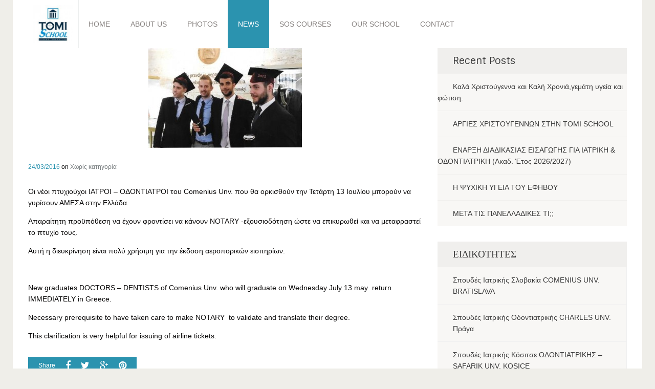

--- FILE ---
content_type: text/css
request_url: https://tomischool.gr/wp-content/plugins/mc-mega-menu/css/mmm-style.css?ver=1.0.0
body_size: 15253
content:
/**
 * ----------------------------------------------------------------------------------------
 * 1.0 - Mega Menu
 * ----------------------------------------------------------------------------------------
 */
.met_primary_nav li.menu-item.met_primary_nav_mega{ position: static; }

.met_primary_nav li.menu-item.met_primary_nav_mega li ul{ display: block !important; opacity: 1 !important; }

.met_primary_nav li.menu-item.met_primary_nav_mega > ul{ overflow: hidden; }

.met_primary_nav li.menu-item.met_primary_nav_mega:hover > ul ul{
	position:   static;
	border-top: none;
	box-shadow: none;
	visibility: visible;
	opacity:    1;
	-ms-filter: "progid: DXImageTransform.Microsoft.Alpha(Opacity=100)";
	filter:     alpha(opacity=100);}

.met_primary_nav li.menu-item.met_primary_nav_mega:hover li.menu-item.menu-item-has-children:hover > a.menu-link > .met-menu-icon{ left: 0; }

.met_primary_nav li.menu-item.met_primary_nav_mega li.menu-item:not(.current_page_item):not(.current-menu-item):hover > a.menu-link{ background-color: rgba(0, 0, 0, 0.03); }

/*.met_primary_nav li.menu-item.met_primary_nav_mega li.menu-item > a:hover{ background: rgba(0, 0, 0, 0.03); }*/

.met_primary_nav li.menu-item.met_primary_nav_mega li.sub-menu-item.menu-item-has-children:not(.current_page_item):not(.current-menu-item):hover > a.menu-link:not(.mmm_highlight_label) {background-color: transparent; color: #010101;}
.met_primary_nav li.menu-item.met_primary_nav_mega li.sub-menu-item.menu-item-has-children:not(.current_page_item):not(.current-menu-item) > a.menu-link:hover {background-color: rgba(0, 0, 0, 0.03); color: #010101;}

.met_primary_nav li.menu-item.met_primary_nav_mega ul li.menu-item{width: 195px;}
.met_primary_nav li.menu-item.met_primary_nav_mega.mmm-sub-menu-is-full-width ul li.menu-item{width: 16.66666666666667%;}

.met_primary_nav > li.menu-item ul a.mmm_highlight_label{}

.met_primary_nav li.menu-item li.menu-item:hover > a.menu-link.mmm_highlight_label { background-color: none; }

.menu-item-without-url{ cursor: default }

.met_primary_nav_mega > ul > li.menu-item-has-children {
	padding: 10px;
}

.met_primary_nav_mega > ul > li.menu-item-has-children > ul {
	width: 100%;
}

.met_primary_nav_mega > ul > li.menu-item-has-children > ul > li {
	width: 100%;
}

.met_primary_nav li.menu-item.met_primary_nav_mega ul li.menu-item > ul > li {
	min-width: 100%;
	width: 100%;
}

.met_primary_nav_mega > ul > li.menu-item-has-children:after {
	display: block;
	position: absolute;
	content: '';
	right: 0;
	height: 90%;
	top: 5%;
}

.met_primary_nav_mega > ul > li.menu-item-has-children:last-child:after {display: none;}

.met_primary_nav_mega > ul > li:hover a.mmm_highlight_label {
	border-bottom: 1px solid rgba(0,0,0,0.2)
}

.mmm-advanced,
.mmm-advanced img,
.mmm-widget select,
.mmm-widget img{ max-width: 100% }

.mmm-widget img{height: auto;}

.met_primary_nav > li.menu-item > ul li.menu-item.mmm-column-1{ min-width: inherit }

.met_primary_nav.met_header_menu > li ul a .met-menu-icon.mmm-text-icon {
    display: inline-block;
    font-style: normal;
}

.mmm-widget ul{width: 100%;}

/**
 * ----------------------------------------------------------------------------------------
 * 2.0 - Latest Posts
 * ----------------------------------------------------------------------------------------
 */
.met_primary_nav li.menu-item.met_primary_nav_posts{ position: static; }

.met_primary_nav li.menu-item.met_primary_nav_posts > ul{ overflow: hidden; }

.met_megamenu_posts{ max-width: 100%; }

.met_megamenu_post_item{ vertical-align: top; float: left; }

.met_megamenu_post_item img{ max-width: 100% }

.met_megamenu_post_item a{ padding: 0 !important; }

/**
 * ----------------------------------------------------------------------------------------
 * 3.0 - Tabbed Posts
 * ----------------------------------------------------------------------------------------
 */
.met_primary_nav li.menu-item.met_primary_nav_mega_posts{ position: static; }

.met_primary_nav li.menu-item.met_primary_nav_mega_posts > ul{ overflow: hidden; }

.met_primary_nav > li.menu-item > ul.met_megamenu_tabbed_posts_wrapper > li{ display: block; }

.met_primary_nav li.menu-item ul.met_megamenu_tabbed_post_cats{
	position:   relative;
	border-top: none;
	box-shadow: none;
	left:       0;
	top:        20px;
	width:      17%;
	display: block !important; }

.met_primary_nav li:hover ul.met_megamenu_tabbed_post_cats{
	visibility: visible;
	opacity:    1;
	-ms-filter: "progid: DXImageTransform.Microsoft.Alpha(Opacity=100)";
	filter:     alpha(opacity=100);}

.met_primary_nav > li.menu-item > ul li ul.met_megamenu_tabbed_posts{
	left:       0;
	width:      83%;
	position:   relative;
	border:     none;
	box-shadow: none;
	top:        0;
	display:    none !important;
	margin:     20px 0;}

.met_primary_nav > li.menu-item > ul li ul.met_megamenu_tabbed_posts.on{display: block !important;}

.met_primary_nav > li.menu-item:hover > ul li ul.met_megamenu_tabbed_posts.on {
	visibility: visible;
	opacity:    1;
	-ms-filter: "progid: DXImageTransform.Microsoft.Alpha(Opacity=100)";
	filter:     alpha(opacity=100);}

.met_megamenu_tabbed_post_item{ vertical-align: top; float: left; }

.met_megamenu_tabbed_post_item img{ max-width: 100% }

.met_megamenu_tabbed_post_item a{ padding: 0 !important }

.mmm-v-divider{
    position: absolute;
    width: 5px;
    height: 80%;
    top: 10%;
    left: 17%;
    overflow: hidden;
}

.mmm-v-divider:after {
    content: '';
    display: block;
    margin-left: -20px;
    width: 20px;
    height: 100%;
    border-radius: 12px / 125px;
    box-shadow: 0 0 8px black;
}

/**
 * ----------------------------------------------------------------------------------------
 * 4.0 - Post Thumbnails & Effects
 * ----------------------------------------------------------------------------------------
 */
.mmm_grid li {
	position: relative;
	z-index: 1;
	display: inline-block;
	overflow: hidden;
	background: #3085a3;
	text-align: center;
	cursor: pointer;
}

.mmm_grid li img {
	position: relative;
	display: block;
	opacity: 0.8;
}

.mmm_grid li .figcaption {
	padding: 2em;
	color: #fff;
	text-transform: uppercase;
	font-size: 1.25em;
	-webkit-backface-visibility: hidden;
	backface-visibility: hidden;
}

.mmm_grid li .figcaption::before,
.mmm_grid li .figcaption::after {
	pointer-events: none;
}

.mmm_grid li .figcaption,
.mmm_grid li a {
	position: absolute;
	top: 0;
	left: 0;
	width: 100%;
	height: 100%;
}

.mmm_grid li a {
	z-index: 1000;
	text-indent: 200%;
	white-space: nowrap;
	font-size: 0;
	opacity: 0;
}

.mmm_grid li h2 {
	word-spacing: -0.15em;
	font-weight: 300;
	font-size: 100%;
	color: #FFFFFF;
	text-shadow: 1px 1px 1px rgba(0, 0, 0, 0.5);
}

.mmm_grid li h2 {
	margin: 0;
}

/**
 * ----------------------------------------------------------------------------------------
 * 4.1 - Effect -> Bubba
 * ----------------------------------------------------------------------------------------
 */
li.mmm-th-effect-bubba {
	background: #FFCA07;
}

li.mmm-th-effect-bubba img {
	opacity: 0.7;
	-webkit-transition: opacity 0.35s;
	transition: opacity 0.35s;
}

li.mmm-th-effect-bubba:hover img {
	opacity: 0.4;
}

li.mmm-th-effect-bubba .figcaption::before,
li.mmm-th-effect-bubba .figcaption::after {
	position: absolute;
	top: 30px;
	right: 30px;
	bottom: 30px;
	left: 30px;
	content: '';
	opacity: 0;
	-webkit-transition: opacity 0.35s, -webkit-transform 0.35s;
	transition: opacity 0.35s, transform 0.35s;
}

li.mmm-th-effect-bubba .figcaption::before {
	border-top: 1px solid #fff;
	border-bottom: 1px solid #fff;
	-webkit-transform: scale(0,1);
	transform: scale(0,1);
}

li.mmm-th-effect-bubba .figcaption::after {
	border-right: 1px solid #fff;
	border-left: 1px solid #fff;
	-webkit-transform: scale(1,0);
	transform: scale(1,0);
}

li.mmm-th-effect-bubba h2 {
	padding-top: 10%;
	-webkit-transition: -webkit-transform 0.35s;
	transition: transform 0.35s;
	-webkit-transform: translate3d(0,-20px,0);
	transform: translate3d(0,-20px,0);
}

li.mmm-th-effect-bubba:hover .figcaption::before,
li.mmm-th-effect-bubba:hover .figcaption::after {
	opacity: 1;
	-webkit-transform: scale(1);
	transform: scale(1);
}

li.mmm-th-effect-bubba:hover h2 {
	opacity: 1;
	-webkit-transform: translate3d(0,0,0);
	transform: translate3d(0,0,0);

	text-shadow: 1px 1px 1px rgba(0, 0, 0, 0.7);
}

/**
 * ----------------------------------------------------------------------------------------
 * 4.2 - Effect -> Sarah
 * ----------------------------------------------------------------------------------------
 */
li.mmm-th-effect-sarah {
	background: #FFCA07;
}

li.mmm-th-effect-sarah img {
	-webkit-transition: opacity 0.35s, -webkit-transform 0.35s;
	transition: opacity 0.35s, transform 0.35s;
	-webkit-backface-visibility: hidden;
	backface-visibility: hidden;
}

li.mmm-th-effect-sarah:hover img {
	opacity: 0.4;
}

li.mmm-th-effect-sarah .figcaption {
	text-align: left;
}

li.mmm-th-effect-sarah h2 {
	position: relative;
	overflow: hidden;
	padding: 0.5em 0;
}

li.mmm-th-effect-sarah h2::after {
	position: absolute;
	bottom: 0;
	left: 0;
	width: 100%;
	height: 3px;
	background: #fff;
	content: '';
	-webkit-transition: -webkit-transform 0.35s;
	transition: transform 0.35s;
	-webkit-transform: translate3d(-100%,0,0);
	transform: translate3d(-100%,0,0);
}

li.mmm-th-effect-sarah:hover h2::after {
	-webkit-transform: translate3d(0,0,0);
	transform: translate3d(0,0,0);
}

li.mmm-th-effect-sarah p {
	padding: 1em 0;
	opacity: 0;
	-webkit-transition: opacity 0.35s, -webkit-transform 0.35s;
	transition: opacity 0.35s, transform 0.35s;
	-webkit-transform: translate3d(100%,0,0);
	transform: translate3d(100%,0,0);
}

li.mmm-th-effect-sarah:hover p {
	opacity: 1;
	-webkit-transform: translate3d(0,0,0);
	transform: translate3d(0,0,0);
}

/**
 * ----------------------------------------------------------------------------------------
 * 4.3 - Effect -> Sadie
 * ----------------------------------------------------------------------------------------
 */
li.mmm-th-effect-sadie .figcaption::before {
	position: absolute;
	top: 0;
	left: 0;
	width: 100%;
	height: 100%;
	background: -webkit-linear-gradient(top, rgba(72,76,97,0) 0%, rgba(255,202,7,0.8) 75%);
	background: linear-gradient(to bottom, rgba(72,76,97,0) 0%, rgba(255,202,7,0.8) 75%);
	content: '';
	opacity: 0;
	-webkit-transform: translate3d(0,50%,0);
	transform: translate3d(0,50%,0);
}

li.mmm-th-effect-sadie h2 {
	position: absolute;
	top: 50%;
	left: 0;
	width: 100%;
	color: #FFCA07;
	-webkit-transition: -webkit-transform 0.35s, color 0.35s;
	transition: transform 0.35s, color 0.35s;
	-webkit-transform: translate3d(0,-50%,0);
	transform: translate3d(0,-50%,0);
}

li.mmm-th-effect-sadie .figcaption::before,
li.mmm-th-effect-sadie p {
	-webkit-transition: opacity 0.35s, -webkit-transform 0.35s;
	transition: opacity 0.35s, transform 0.35s;
}

li.mmm-th-effect-sadie p {
	position: absolute;
	bottom: 0;
	left: 0;
	padding: 2em;
	width: 100%;
	opacity: 0;
	-webkit-transform: translate3d(0,10px,0);
	transform: translate3d(0,10px,0);
}

li.mmm-th-effect-sadie:hover h2 {
	color: #fff;
	-webkit-transform: translate3d(0,-50%,0) translate3d(0,-40px,0);
	transform: translate3d(0,-50%,0) translate3d(0,-40px,0);
}

li.mmm-th-effect-sadie:hover .figcaption::before ,
li.mmm-th-effect-sadie:hover p {
	opacity: 1;
	-webkit-transform: translate3d(0,0,0);
	transform: translate3d(0,0,0);
}

/**
 * ----------------------------------------------------------------------------------------
 * 4.4 - Effect -> Chico
 * ----------------------------------------------------------------------------------------
 */
li.mmm-th-effect-chico img {
	-webkit-transition: opacity 0.35s, -webkit-transform 0.35s;
	transition: opacity 0.35s, transform 0.35s;
	-webkit-transform: scale(1.12);
	transform: scale(1.12);
}

li.mmm-th-effect-chico:hover img {
	opacity: 0.5;
	-webkit-transform: scale(1);
	transform: scale(1);
}

li.mmm-th-effect-chico .figcaption {
	padding: 3em;
}

li.mmm-th-effect-chico .figcaption::before {
	position: absolute;
	top: 30px;
	right: 30px;
	bottom: 30px;
	left: 30px;
	border: 1px solid #fff;
	content: '';
	-webkit-transform: scale(1.1);
	transform: scale(1.1);
}

li.mmm-th-effect-chico .figcaption::before,
li.mmm-th-effect-chico p {
	opacity: 0;
	-webkit-transition: opacity 0.35s, -webkit-transform 0.35s;
	transition: opacity 0.35s, transform 0.35s;
}

li.mmm-th-effect-chico h2 {
	padding: 20% 0 20px 0;
}

li.mmm-th-effect-chico p {
	margin: 0 auto;
	max-width: 200px;
	-webkit-transform: scale(1.5);
	transform: scale(1.5);
}

li.mmm-th-effect-chico:hover .figcaption::before,
li.mmm-th-effect-chico:hover p {
	opacity: 1;
	-webkit-transform: scale(1);
	transform: scale(1);
}

/**
 * ----------------------------------------------------------------------------------------
 * 5.0 - Horizontal Divider
 * ----------------------------------------------------------------------------------------
 */
.met_primary_nav_mega > ul > li.menu-item-is-divider{
	width: 100% !important;
	clear: both;}

.met_primary_nav_mega > ul > li.menu-item-is-divider + li{clear: left;}

/**
 * ----------------------------------------------------------------------------------------
 * 6.0 - Utility
 * ----------------------------------------------------------------------------------------
 */
.mmm-sub-menu-is-full-width {
	width: 100%;
	overflow: hidden;
}

.mmm-top-space-fix {margin-top:11px;}

/**
 * ----------------------------------------------------------------------------------------
 * 6.1 - Column Sizes
 * ----------------------------------------------------------------------------------------
 */
.met_primary_nav li.menu-item.met_primary_nav_mega ul li.menu-item.mmm-column-1 { width: 16.66666666666667%; }
.met_primary_nav li.menu-item.met_primary_nav_mega ul li.menu-item.mmm-column-2 { width: 33.33333333333333%; }
.met_primary_nav li.menu-item.met_primary_nav_mega ul li.menu-item.mmm-column-3 { width: 50%; }
.met_primary_nav li.menu-item.met_primary_nav_mega ul li.menu-item.mmm-column-4 { width: 66.66666666666668%; }
.met_primary_nav li.menu-item.met_primary_nav_mega ul li.menu-item.mmm-column-5 { width: 83.33333333333335%; }
.met_primary_nav li.menu-item.met_primary_nav_mega ul li.menu-item.mmm-column-6 { width: 100%; }

.met_primary_nav li.menu-item.met_primary_nav_mega ul li.menu-item[class*="mmm-column-"]:not(.mmm-column-0) .mmm-sidebar{width: 100%;}

/**
 * ----------------------------------------------------------------------------------------
 * 7.0 - Advanced (HTML)
 * ----------------------------------------------------------------------------------------
 */
.met_primary_nav li.menu-item.met_primary_nav_mega_advanced{ position: static; }

.met_primary_nav li.menu-item.met_primary_nav_mega_advanced > ul{ overflow: hidden; }

--- FILE ---
content_type: text/css
request_url: https://tomischool.gr/wp-content/themes/Jade/style.css?ver=6.4.7
body_size: 5664
content:
/*
Theme Name: Jade
Theme URI: http://themeforest.net/item/jade-flexible-multi-purpose-responsive-theme/9333003
Author: MetCreative
Author URI: http://metcreative.com/
Version: 1.2.0
Description: A True Multi-Purpose Theme
License: GNU General Public License version 3.0
License URI: http://www.gnu.org/licenses/gpl-3.0.html
Text Domain: Jade
Tags: custom-header, custom-background, custom-menu, responsive-layout, full-width-template, post-formats, theme-options, translation-ready
*/

/* Alignment */
.alignleft {
	display: inline;
	float: left;
	margin-right: 1.5em;
}
.alignright {
	display: inline;
	float: right;
	margin-left: 1.5em;
}
.aligncenter {
	clear: both;
	display: block;
	margin: 0 auto;
}

/* Text meant only for screen readers */
.screen-reader-text {
	clip: rect(1px, 1px, 1px, 1px);
	position: absolute !important;
}

.screen-reader-text:hover,
.screen-reader-text:active,
.screen-reader-text:focus {
	background-color: #f1f1f1;
	border-radius: 3px;
	box-shadow: 0 0 2px 2px rgba(0, 0, 0, 0.6);
	clip: auto !important;
	color: #21759b;
	display: block;
	font-size: 14px;
	font-weight: bold;
	height: auto;
	left: 5px;
	line-height: normal;
	padding: 15px 23px 14px;
	text-decoration: none;
	top: 5px;
	width: auto;
	z-index: 100000; /* Above WP toolbar */
}

.clear:after,
[class*="content"]:after,
[class*="site"]:after {
	clear: both;
}

ins {
    background-color: rgba(254,255,0,0.68);
    text-decoration: none;
}

/* =Content
----------------------------------------------- */
.page-links {
	clear: both;
	margin: 0 0 1.5em;
}

dt{font-weight: bold;}
dd{margin-left: 10px !important;}
abbr, tla, acronym {
	text-decoration: underline;
	cursor: help;
}
cite,q{font-style: italic !important}


.post img,.page img,.size-full{max-width: 100%; height: auto;}
/* =Asides
-----------------------------------------------

.blog .format-aside .entry-title,
.archive .format-aside .entry-title {
	display: none;
}*/


/* =Media
----------------------------------------------- */
.gallery-item:first-child{clear: left}
.gallery-item{vertical-align: top;}
.entry-content img.wp-smiley,
.comment-content img.wp-smiley {
	border: none;
	margin-bottom: 0;
	margin-top: 0;
	padding: 0;
}
.wp-caption {
	border: 1px solid #ccc;
	margin-bottom: 1.5em;
	max-width: 100%;
    clear: both;
}
.wp-caption img[class*="wp-image-"] {
	display: block;
	margin: 1.2% auto 0;
	max-width: 98%;
}
.wp-caption-text {
	text-align: center;
}
.wp-caption .wp-caption-text {
	margin: 0.8075em 0;
}
.site-content .gallery {
	margin-bottom: 1.5em;
}
.gallery-caption {
}
.site-content .gallery a img {
	border: none;
	height: auto;
	max-width: 90%;
}
.site-content .gallery dd {
	margin: 0;
}
.site-content .gallery-columns-4 .gallery-item {
}
.site-content .gallery-columns-4 .gallery-item img {
}

/* Make sure embeds and iframes fit their containers */
embed,
iframe,
object {
	max-width: 100%;
}

/*
.oembed-custom-container {
	position: relative;
	padding-bottom: 56.25%;
	padding-top: 30px;
	height: 0;
}

.oembed-custom-conteiner iframe,
.oembed-custom-conteiner object,
.oembed-custom-conteiner embed,
.oembed-custom-conteiner a{
	position: absolute;
	top: 0;
	left: 0;
	width: 100%;
	height: 100%;
}


.oembed-custom-conteiner iframe {
	width: 100%;
}*/

.mfp-inline-holder .mfp-content{text-align: center;}

.mfp-inline-holder .mfp-content > div{display: inline-block;}

/* =Navigation
----------------------------------------------- */

.site-content [class*="navigation"] {
	margin: 0 0 1.5em;
	overflow: hidden;
}
[class*="navigation"] .previous {
	float: left;
	width: 50%;
}
[class*="navigation"] .next {
	float: right;
	text-align: right;
	width: 50%;
}

/* =Comments
----------------------------------------------- */

.comment-content a {
	word-wrap: break-word;
}
.bypostauthor {
}

.comment-form-comment label {
	display: none;
}

.pingback blockquote{
    font-size: 14px;
    line-height: 20px;
    margin: 0 0 5px;
}

/* =Widgets
----------------------------------------------- */

.widget {

}

/* Make sure select elements fit in widgets */
.widget select {
	max-width: 100%;
}

/* Search widget */
.widget_search .submit {
	display: none;
}

.form-allowed-tags code {
	background: none !important;
	border: none;
	font-size: 12px;
	white-space: normal;
}

.dslca-enabled #TB_overlay {
	z-index: 999999998!important;
}

.dslca-enabled #TB_window {
	z-index: 999999999!important;
}


/* =Table
----------------------------------------------- */
.met_blog_block_text table,
.met_blog_detail table,
.met_comment table,
.page table {
	margin: 20px 0;
	width: 100%;
	border: 1px solid #ddd;
	border-collapse: separate;
	border-left: 0;
	-webkit-border-radius: 4px;
	-moz-border-radius: 4px;
	border-radius: 4px;
}

.met_blog_block_text table thead:first-child tr:first-child th,
.met_blog_block_text table tbody:first-child tr:first-child th,
.met_blog_block_text table tbody:first-child tr:first-child td,
.met_blog_detail table thead:first-child tr:first-child th,
.met_blog_detail table tbody:first-child tr:first-child th,
.met_blog_detail table tbody:first-child tr:first-child td,
.met_comment table thead:first-child tr:first-child th,
.met_comment table tbody:first-child tr:first-child th,
.met_comment table tbody:first-child tr:first-child td,
.page table thead:first-child tr:first-child th,
.page table tbody:first-child tr:first-child th,
.page table tbody:first-child tr:first-child td{
	border-top: 0;
}

.met_blog_block_text table th,
.met_blog_block_text table td,
.met_blog_detail table th,
.met_blog_detail table td,
.met_comment table th,
.met_comment table td,
.page table th,
.page table td{
	padding: 8px;
	border-top: 1px solid #ddd;
	border-left: 1px solid #ddd;
	vertical-align: top;
	text-align: left;
	line-height: 18px;
}

--- FILE ---
content_type: application/x-javascript; charset=utf-8
request_url: https://consent.cookiebot.com/6830f867-934a-43d7-845b-57a65011db7f/cc.js?renew=false&referer=tomischool.gr&dnt=false&init=false
body_size: 209
content:
if(console){var cookiedomainwarning='Error: The domain TOMISCHOOL.GR is not authorized to show the cookie banner for domain group ID 6830f867-934a-43d7-845b-57a65011db7f. Please add it to the domain group in the Cookiebot Manager to authorize the domain.';if(typeof console.warn === 'function'){console.warn(cookiedomainwarning)}else{console.log(cookiedomainwarning)}};

--- FILE ---
content_type: application/javascript
request_url: https://tomischool.gr/wp-content/themes/Jade/js/scripts.js?ver=6.4.7
body_size: 73477
content:
var CoreJS;

(function($) {
	"use strict";

	CoreJS = {

		initialized: false,

		initialize: function() {

			if (this.initialized) return;
			this.initialized = true;

			this.build();

			this.events(); },

		build: function() {

			this.lightbox();

			this.retina(); },

		events: function() {

			$(function(){
				// Check for ThumbnailGird Element and Run Function
				if( $('.og-grid-link').get(0) )	CoreJS.thumbnailGrid();

				// Menu
				$(".met_primary_nav").superfish({
					delay: 700,
					speed: 'fast',
					speedOut: 'fast',
					animation:{opacity:'show'}
				});

				// Tags Toggler
				var $tags = $('.met_tags_trigger');
				if( $tags.get(0) ){
					$tags.on('click', function(){
						var $this = $(this),
							$next = $this.nextAll('.met_blog_block_tag_list');
						if( $this.is(':contains("+")') ){
							$next.stop().slideDown();
							$this.html($this.html().replace(' \+',' -'));
						}else{
							$next.stop().slideUp();
							$this.html($this.html().replace(' \-',' +'));
						}
						return false;
					});
				}

				// Calculate Fullwidthes
				CoreJS.fullWidthCalc();
				$(window).on('debouncedresize', CoreJS.fullWidthCalc);

				// If Any Animation Element Exists Then Run Which Has to be Run
				if( $('.met_run_animations').get(0) && !$('.dslca-enabled').get(0) && !$('#met_page_pl_overlay').get(0) ){
					$(window).load(function(){
						CoreJS.wowAnimate('met_run_animations');
					});
				}


				// MC Mega Menu - Sidebar Width Fix
				$('.mmm-sidebar').each(function(){
					$(this).parent('.mmm-column-0').css('width', $(this).css('width'));
				});

				// Align Sub Menus
				$('.met_header_menu').imagesLoaded(CoreJS.subMenuAlign);

				// Tabbed Mega Posts Menu
				if($('.met_megamenu_tabbed_posts_wrapper').get(0)){

					$('.met_megamenu_tabbed_post_cats + .met_megamenu_tabbed_posts').addClass('on');
					var timeout;

					$('.met_megamenu_tabbed_post_cats li').live('hover', function(){
						clearTimeout(timeout);
						var $this = $(this);

						timeout = setTimeout(setNew,150);

						function setNew(){
							var theParent = $this.parents('li.clearfix'),
								hovered = theParent.find('.met_megamenu_tabbed_posts[data-cat="'+$this.data('cat')+'"]');
							if(!hovered.hasClass('on')){
								theParent.find('.on').removeClass('on');
								hovered.addClass('on');
							}
						}
					});
				}

				// WordPress Comment Form Styling Hacks -muratkaracam
				$('#commentform input[type="submit"]').addClass('btn btn-xs btn-primary');
				$('.met_content_box .comment-respond #reply-title').css('display','none');
				$('.comment-reply-link').click(function(){
					$('.met_comment_box .comment-respond #reply-title').css('display','block');
				});

				$('#cancel-comment-reply-link').live('click',function(){
					$('.met_content_box .comment-respond #reply-title').css('display','none');
				});

				CoreJS.parallaxInit();
			});

			// Check If Any Navigation Item Has Hashtag Link and Apply One Page Navigation
			$(window).load(function(){
				if( $('.met_header_wrap [href^="#"]').filter(function(){return $(this).attr('href').length > 1}).get(0) ){
					$('.met_primary_nav, #met_mobile_menu').onePageNav({
						currentClass: 'current-menu-item',
						changeHash: false,
						scrollSpeed: 750,
						scrollThreshold: 0.1,
						filter: '',
						easing: 'swing',
						offsetElements: '.met_sticky_header,#wpadminbar'
					});
				}
				setTimeout(function(){
					if(!$('#LTEIE9').get(0))CoreJS.fitColumnHeight();
				}, 500)
			});

		},

		parallaxInit: function(){

			var uA = window.navigator.userAgent,
				safari = /Safari/i.test(uA),
				chrome = /Chrome/i.test(uA);
			//Parallax replace for front-end ( dslc -> met )
			if( !$('body').hasClass('dslca-enabled') && !$('#LTEIE9').get(0) && ( (safari && chrome) || (!safari && chrome) || (!safari && !chrome) ) ){

				// Check if there are any background parallaxes and build a transform parallax
				var $bg_parallaxes = $('.dslc-init-parallax').filter(
					function(){
						var bgimg = $(this).css('background-image');
						return bgimg != 'none' && bgimg.replace(/^url|'|"|[\(\)]/g, '') != ''
					}
				);
				if( $bg_parallaxes.get(0) ){
					$bg_parallaxes.attr({
						'data-met-parallax': 'true',
						'data-parallax-isbg': 'true'
					}).addClass('met_parallax_line').removeClass('dslc-init-parallax');

					if( window['dslc_parallax'] != undefined ){
						window['dslc_parallax'] = function(){return}
					}

					$bg_parallaxes.each(function(){
						var $this = $(this);

						// Overlay
						var pOverlay = $(this).find('.dslc-bg-video-overlay'),
							pOpacity = parseFloat(pOverlay.css('opacity')),
							pBgColor = pOverlay.css('background-color').replace(/^rgb|a|[\(\)]/g, '').split(', '),
							pAlpha 	 = pOpacity != 0 ? ( pBgColor.length > 3 ? parseFloat(pBgColor[3]) : 1 ) : 0,
							newAlpha = pOpacity * pAlpha,
							newColor = pBgColor[0] + ', ' + pBgColor[1] + ', ' + pBgColor[2] + ', ' + newAlpha,
							newColor = 'rgba('+ newColor +')';

						$(this).addClass('met-parallax-overlay').css('color', newColor);
					});
					$.fn.parallax();
				}
			}

			if( $(window).width() > 768 ){
				//init stellar
				$('body').stellar({
					responsive: true,
					horizontalScrolling: false,
					positionProperty: 'transform',
					scrollProperty: 'scroll',
					parallaxBackgrounds: false,
					parallaxElements: true,
					hideDistantElements: false
				});

				CoreJS.updateParallaxModules();

				//Update all parallax layer wrappers
				if( $('.met_parallax_layer_item' ).get(0) ){
					$('.met_parallax_layer_item').each(function(){
						CoreJS.updateParallaxLayers( $(this).parents('.dslc-module-front' ).attr('id') );
					});
				}

				//Re-build parallax layers on "dslc option change"
				$(document).on( 'change', '.dslca-module-edit-field', function(){
					var dslcModule = $('.dslca-module-being-edited').attr('id');

					if( $('#'+dslcModule).find('.met_parallax_layer_data').get(0) ){
						setTimeout(function(){
							CoreJS.updateParallaxLayers(dslcModule);
						}, 2000);
					}

					if( $('#'+dslcModule).find('[data-met-core-parallax-element]').get(0) ){
						setTimeout(function(){
							CoreJS.updateParallaxModules();
						}, 2000);
					}

				});

				//Re-build parallax layers on "dslc new module drop"
				jQuery( '.dslc-modules-area' ).on("drop", function( event, ui ) {
					if( $('.met_parallax_layer_item' ).get(0) ){
						setTimeout(function(){
							$('.met_parallax_layer_item').each(function(){
								CoreJS.updateParallaxLayers( $(this).parents('.dslc-module-front' ).attr('id') );
							});
						}, 2000);
					}

					setTimeout(function(){
						CoreJS.updateParallaxModules();
					}, 2000);
				});

				//Re-build parallax layers on "dslc module save"
				$(document).on( 'click', '.dslca-module-edit-save', function(){
					if( $('.met_parallax_layer_item' ).get(0) ){
						setTimeout(function(){
							$('.met_parallax_layer_item').each(function(){
								CoreJS.updateParallaxLayers( $(this).parents('.dslc-module-front' ).attr('id') );
							});
						}, 2000);
					}

					setTimeout(function(){
						CoreJS.updateParallaxModules();
					}, 2000);

				});

				//Move parallax layer to front on hover ( for lower z-indexed layers )
				$('.dslca-enabled').find('[data-stellar-element]').hover( function() {
						$( this ).attr( 'data-old-z-index', $( this ).css('z-index') );
						$( this ).css( 'z-index', '999' );
					}, function() {
						$( this ).css( 'z-index', $( this ).attr( 'data-old-z-index') );
						$( this ).removeAttr('data-old-z-index');
					}
				);

				setTimeout(function(){
					CoreJS.updateParallaxModules();
				}, 2000);
			}
		},

		updateParallaxLayers: function(layer_item){
			var destination = $('#'+layer_item);

			if( destination.find('.met_parallax_layer_data' ).get(0) ){
				//console.log(layer_item);

				var source = destination.find('.met_parallax_layer_data')[0];

				for ( var i = 0; i < source.attributes.length; i++ ){
					var a = source.attributes[i];
					if( a.name != 'class'){
						var data_name = a.name.replace('metparallax','stellar');
						destination.attr(data_name, a.value);
					}
				}

				destination.attr('data-dslc-module-size','1');
				var $parallaxImg = destination.find('img');
				var $img;
				$img = $('<img>').attr('src', $parallaxImg.attr('src')).on('load', function () {
					$img.remove();
					$img = null;
					destination.css('width', destination.find('img').outerWidth() );
				});

				destination.removeAttr( 'data-dslc-anim data-dslc-anim-delay data-dslc-anim-easing data-dslc-anim-easing' );
				destination.removeClass( 'dslc-first-col dslc-last-col dslc-in-viewport-check dslc-in-viewport-anim-none dslc-in-viewport' );

				if( $('body').hasClass('dslca-enabled') ){
					destination.parents( '.dslc-modules-area' ).find( '.dslca-no-content' ).css( {'display': 'block'} ).find( '.dslca-no-content-primary' ).css( {
						'color'     : '#fff',
						'background': '#000',
						'font-size' : '25px'
					} ).find( '.dslc-icon-download-alt' ).removeAttr( 'class' ).addClass( 'fa fa-crosshairs' ).next( '.dslca-no-content-help-text' ).html( ' Drop new layers here!' );
				}

				//console.log('update parallax layers');
				CoreJS.updateStellar();
			}
		},

		updateParallaxModules: function(){

			if( $('body').hasClass('dslca-enabled' ) ){

				$( '.dslc-modules-area' ).each(function(){
					var $dslc_modules_area = $(this);

					if( $dslc_modules_area.find('[data-met-core-parallax-element]').get(0) ){
						$dslc_modules_area.find( '.dslca-no-content' ).css( {'display': 'block'} ).find( '.dslca-no-content-primary' ).css( {
							'color'     : '#fff',
							'background': '#000',
							'font-size' : '25px'
						} ).find( '.dslc-icon-download-alt' ).removeAttr( 'class' ).addClass( 'fa fa-crosshairs' ).next( '.dslca-no-content-help-text' ).html( ' Drop new layers here!' );
					}

					CoreJS.updateStellar();
				});

			}

			var $parallaxContainer = $( '.dslc-modules-area').filter(function(){ return $(this).find('[data-stellar-element]').get(0) });
			$parallaxContainer.each(function(){

				var $_parallaxContainer = $(this),
					$parallaxImg = $_parallaxContainer.find('img'),
					$count = $parallaxImg.length,
					$highestImgHeight = 0,
					$currentImgHeight = 0;

				if( $parallaxImg.get(0) ){
					$_parallaxContainer.imagesLoaded(function(){
						$parallaxImg.each(function(index,el){

							$currentImgHeight = $(this).height();

							if( $highestImgHeight == 0 )
								$highestImgHeight = $currentImgHeight;
							else if( $currentImgHeight > $highestImgHeight )
								$highestImgHeight = $currentImgHeight;

							if (index == $count - 1 && $highestImgHeight) {
								$_parallaxContainer.css('height', $highestImgHeight);
								CoreJS.updateStellar();
							}
						});
					});
				}else{
					$_parallaxContainer.css('min-height', $('[data-stellar-element]', this).outerHeight());
					CoreJS.updateStellar();
				}
			});

			if( $('[data-met-core-parallax-element]').get(0) ){
				//console.log('update parallax modules [checked]');

				$('[data-met-core-parallax-element]').each(function(){
					var $core_el = $(this);
					var $parent_el = $core_el.parents('.dslc-module-front');

					var s_ratio = $core_el.attr('data-stellar-ratio');
					var s_voffset = $core_el.attr('data-stellar-vertical-offset');

					$core_el.removeAttr('data-stellar-element').removeAttr('data-stellar-ratio data-stellar-vertical-offset');

					$parent_el.attr('data-stellar-element','' )
						.attr('data-stellar-ratio', s_ratio )
						.attr('data-stellar-vertical-offset',s_voffset )

						.css('left', $core_el.attr('data-pos-x')+'%' )
						.css('top', $core_el.attr('data-pos-y')+'%' )
						.css('z-index', $core_el.attr('data-pos-z') );

					CoreJS.updateStellar();
				});
			}

			//console.log('update parallax modules');
			CoreJS.updateStellar();
		},

		updateStellar: function(){
			$('body').stellar('refresh');
			//console.log('refresh stellar');
		},

		thumbnailGrid: function(){

			var $allowAnimation = 350,
				$adminbar 		= $('#wpadminbar'),
				$stickyHeader 	= $('.met_sticky_header'),
				$offsetMinus 	= 0;

			if( $adminbar.get(0) ) 		$offsetMinus -= $adminbar.height();
			if( $stickyHeader.get(0) ) 	$offsetMinus -= $stickyHeader.height();

			function setHeight($container){
				var $windowWidth = $(window).width(),
					$maxWidth 	 = 1905,
					$maxHeight 	 = 500,
					$newHeight 	 = ($windowWidth * $maxHeight) / $maxWidth,
					$imageLi 	 = $container.parents('li'),
					$imageHeight = $container.parents('li').find('.met_hover_effect_preview_caption a').height(),
					$addition 	 = 0;

				$addition += parseInt($container.find('.og-expander-inner').css('padding-top')),
					$addition += parseInt($container.find('.og-expander-inner').css('padding-bottom')),
					$addition += $container.find('.og-details > h3').outerHeight(true),
					$addition += $container.find('.og-details > p').outerHeight(true),
					$addition += $container.find('.og-details > a').outerHeight(true);

				if( $newHeight < $addition ) $newHeight = $addition;

				$imageLi.animate({
					height: ($newHeight + $imageHeight + 10)+'px'
				}, $allowAnimation, 'easeInOutExpo' );
				$container.css('height', $newHeight );
			}

			function createLoadImg($src, $imgContainer){
				$( '<img/>' ).load(function(){
					var $img 	  = $( this ),
						$largeImg = $img.fadeIn( 350 );

					$imgContainer.children('.og-loading').hide();
					$imgContainer.append( $largeImg );
				}).attr( 'src', $src );
			}

			function builder($into, $data){
				// Create/Append the Container Area

				var $imgBox = '';
				if( $data.largeSRC != '' ) $imgBox = '<div class="og-fullimg"><div class="og-loading" style="display: block;"></div></div>';


				$into.append('<div class="og-expander" style="transition: height '+$allowAnimation+'ms ease; -webkit-transition: height '+$allowAnimation+'ms ease; height: 0;"><div class="og-expander-inner"><span class="og-close"></span>'+ $imgBox +'<div class="og-details"><h3></h3><p></p><a target="'+ $data.buttontarget +'" href="'+ $data.buttonsrc +'">'+ $data.buttontext +'</a></div></div></div>').addClass('og-expanded');

				// Set Datas into Indivisual Areas
				$into.find('.og-details > h3').text($data.title);
				$into.find('.og-details > p').text($data.description);
				//$into.find('.og-details > a').attr('href', $data.href);

				$into.find('.og-close').on('click', function(){
					$allowAnimation = 350;
					destroyer($(this).parents('li'));
					return false;
				});

				// Set the First Height for the Expanded Area
				setHeight($into.children('.og-expander'));
				$(window).on('debouncedresize', function(){setHeight($into.children('.og-expander'),true)});

				// Create Img Tag and Load the Image
				if( $data.largeSRC != '' ) createLoadImg($data.largeSRC, $into.find('.og-fullimg'));
			}

			function destroyer($into){
				$into.animate({
					height: $into.children('figure').height()+'px'
				}, $allowAnimation,'easeInOutExpo',function(){
					$into.css('height', 'auto');
				}).removeClass('og-expanded');

				$into.find('.og-expander').fadeOut($allowAnimation,function(){$(this).remove()});
			}

			$('.met_thumbnail_grid:not(.disable_expand) figure .og-grid-link').on('click touch', function(){

				if( $(window).width() < 700 ){
					return window.location.href = $(this).data('buttonsrc');
				}

				$allowAnimation = 350;
				var $this 		= $(this).parents('figure'),
					$link 		= $this.find('.met_hover_effect_preview_caption a'),
					$buildData 	= {},
					$expanded	= $('.og-expander'),
					$offsetTop 	= $this.offset().top,
					$scrollTop 	= $offsetTop + $this.find('.met_hover_effect_preview_caption a').height() * 0.7,
					$openedOffsetTop;

				if( $this.parent().find('.og-expander').get(0) ){
					destroyer($this.parent('li'));
					return;
				}else if( $expanded.get(0) ){
					$openedOffsetTop = $expanded.parent('li').offset().top;

					if( $openedOffsetTop == $offsetTop ){
						$allowAnimation = 0;
					}else{
						if( $scrollTop > $openedOffsetTop ) $scrollTop -= $expanded.height();
						$allowAnimation = 350;
					}

					destroyer($expanded.parent('li'));
				}

				$buildData.largeSRC 	= $link.data('largesrc'),
					$buildData.title 		= $link.data('title'),
					$buildData.href 		= $link.attr('href'),
					$buildData.description 	= $link.data('description'),
					$buildData.buttonsrc 	= $link.data('buttonsrc'),
					$buildData.buttontarget	= $link.parents('ul').data('buttonopenin'),
					$buildData.buttontext 	= $link.parents('ul').data('buttontext');

				builder($this.parent('li'), $buildData);

				setTimeout(function(){
					$('html, body').animate({
						scrollTop: $scrollTop + $offsetMinus
					}, 350,'easeInOutExpo');
				}, 10);
				return false;
			});

			$('.met_thumbnail_grid:not(.disable_expand) figure .met_hover_effect_icon.second').on('click', function () {
				$(this).parents('figure').find('.og-grid-link').trigger('click');
				return false;
			});

		},

		headerSearch: function(){
			$('.met_header_wrap .met_header_search').click(function(){
				$('.met_header_wrap .met_header_search_wrap').addClass('on');

				setTimeout(function(){
					$('.met_header_wrap .met_header_search_term').focus();
				}, 100);
			});

			$('.met_sticky_header .met_header_search').live('click', function(){
				$(this).parents('.met_sticky_header').find('.met_header_search_wrap').addClass('on');
				var theinput = $(this).parents('.met_sticky_header').find('.met_header_search_wrap input');

				setTimeout(function(){
					theinput.focus();
				}, 100);
			});

			$('.met_header_search_wrap .closer').live('click',function(){
				$(this).parents('.met_header_search_wrap').removeClass('on');
			});
		},

		responsiveUtilities: function(){
			function responsiveMenuButton(){
				if( $(window).scrollTop() > $('.met_header_wrap').height() ) {
					$('#met_mobile_bar_bottom_button').css('transform', 'translateX(20px) translateZ(0)');
				} else {
					$('#met_mobile_bar_bottom_button').css('transform', 'translateX(-100%) translateZ(0)');
				}
			}



			$('.met_mobile_bar_trigger').on('click', function(e){
				e.preventDefault();
				CoreJS.toggleMobileBar();
			});
			$('#met_mobile_bar_bottom_button,#met_mobile_bar_closer').on('click touchstart', function(e){
				e.preventDefault();
				CoreJS.toggleMobileBar();
			});

			$('#met_mobile_bar .menu-item-has-children > a').filter(function(){return $(this).html() === "&nbsp;"}).hide();
			$('#met_mobile_bar .menu-item-has-children > a').on('click', function(e){
				e.preventDefault();
				var child = $(this).next('ul');

				if(child.hasClass('on')){
					child.removeClass('on');
					child.slideUp();
					$(this).removeClass('met_mobile_menu_on');

					var empties = child.parent().nextAll().children('a').filter(function(){return $(this).html() === "&nbsp;"}),
						emptiesUl = empties.next('ul');

					emptiesUl.removeClass('on');
					emptiesUl.slideUp();
					empties.removeClass('met_mobile_menu_on');
				}else{
					child.addClass('on');
					child.slideDown();
					$(this).addClass('met_mobile_menu_on');

					var empties = child.parent().nextAll().children('a').filter(function(){return $(this).html() === "&nbsp;"}),
						emptiesUl = empties.next('ul');
					emptiesUl.addClass('on');

					emptiesUl.slideDown();
					empties.addClass('met_mobile_menu_on');
				}
			});

			var onePageResponsiveLinks = $('#met_mobile_bar a[href^="#"]').filter(function(){ return $(this).attr('href').length > 1 && $($(this).attr('href')).get(0) });
			if( onePageResponsiveLinks.get(0) ){
				onePageResponsiveLinks.on('click', function(e){
					if( !$(this).parent('.current-menu-item').get(0) ){
						CoreJS.toggleMobileBar();
					}
					e.preventDefault();
				});
			}

			if( $(window).width() > 1024 ) return;
			optimizedScroll.add(responsiveMenuButton);
		},

		toggleMobileBar: function(){
			if($('#met_mobile_bar').css('display') == 'block'){
				$('.met_wrapper').removeClass('menu_open');
				$('#met_mobile_bar_bottom_button').removeClass('hide');
				$('#met_mobile_bar_closer').removeClass('show');

				$('#met_mobile_bar').fadeOut();
				$('html,body').css('overflow-x', 'visible');
			}else{
				$('#met_mobile_bar_bottom_button').addClass('hide');
				$('.met_wrapper').addClass('menu_open');
				$('#met_mobile_bar_closer').addClass('show');

				$('#met_mobile_bar').show();
				$('html,body').css('overflow-x', 'hidden');
			}
		},

		responsiveTab: function(elID){
			$('#'+elID).each(function(){
				var lis = $(this).find('ul > li > a'),
					divs = $(this).children('div'),
					ids = new Array(),
					iqw = 0,
					qwe = 0;

				lis.each(function(){
					ids[iqw] = $(this).attr('href').replace('#','');
					iqw++;
				});

				divs.each(function(){
					$(this).attr('id',ids[qwe]);
					qwe++;
				});

				$(this).responsiveTabs({
					startCollapsed: 'accordion',
					collapsible: false,
					rotate: false,
					animation: 'slide',
					duration: 300,
					active: 0
				});
			});
		},

		scrollUp: function(){
			function pos(){
				if($(window).scrollTop() != 0) {
					$('#met_scroll_up').css('transform', 'translateX(-20px) translateZ(0)');
				} else {
					$('#met_scroll_up').css('transform', 'translateX(100%) translateZ(0)');
				}
			}

			optimizedScroll.add(pos);

			$('#met_scroll_up').on('click touchstart', function(e) {
				e.preventDefault();
				$('body,html').animate({scrollTop:0},800);
			});
		},

		googleMapToggler: function(elID){
			$('#'+elID).on('click touchstart', function(e){
				e.preventDefault();

				var wrapper = $(this).next('.map_wrapper');

				if(wrapper.hasClass('map_hidden')){
					wrapper.slideDown(500);
					wrapper.removeClass('map_hidden');
				}else{
					wrapper.slideUp(500);
					wrapper.addClass('map_hidden');
				}
			});
		},

		stickyHeader: function(){
			var fixed_header = $('.met_fixed_header'),
				body = $('body'),
				LTE_IE_9 = $('#LTEIE9'),
				sizing,
				sticky_header,
				status = {'on': {},'off': {}};

			if( !LTE_IE_9.get(0) ){
				status['on'] = {'transform': 'translateY(0) translateZ(0)'};
				status['off'] = {'transform': 'translateY(-100%) translateZ(0)'};
			}else{
				status['on'] = {'top': '0'};
				status['off'] = {'top': '-100px'};
			}

			function stickyHeaderPos(){
				if( $(window).scrollTop() > parseInt(sticky_header.data('visibleat')) ){
					sticky_header.css(status['on']);
				}else{
					sticky_header.css(status['off']);

					sticky_header.find('.met_header_search_wrap.on').toggleClass( 'on', false );
				}
			}

			function sizing(sticky_header){
				var pageWrapper = $('.met_page_wrapper'),
					maxW = pageWrapper.outerWidth(),
					left = pageWrapper.offset().left;

				sticky_header.css({
					'max-width': maxW+'px',
					'left': left+'px',
					'padding': '0px'
				});
			}

			if(fixed_header.get(0) && body.width() > 1024){
				var theLogo     = $('.met_header_wrap .met_logo').clone(),
					menu        = $('.met_header_wrap nav').clone(),
					search      = $('.met_header_wrap .met_header_search').clone(),
					searchWrap  = $('.met_header_wrap .met_header_search_wrap').clone(),
					socials     = $('.met_header_wrap .met_header_socials').clone(),
					links       = $('.met_header_wrap .met_header_links').clone(),
					wpadminbar  = $('#wpadminbar'),
					stickyLogoSrc = theLogo.data('sticky-src'),
					stickyLogoText = theLogo.data('sticky-text'),
					adminbarheight = wpadminbar.get(0) ? wpadminbar.height() : 0;

				if( !$('.met_header_wrap').hasClass('met_fixed_wide_header') || $('body').hasClass('met_boxed_layout') ){
					var inthis = '.met_sticky_header > .met_content';
					var inContent = '<div class="met_content clearfix"></div>';
				}else{
					var inthis = '.met_sticky_header';
					var inContent = '';
				}

				body.append('<div class="met_sticky_header off hidden-1024">'+ inContent +'</div>');

				sticky_header = $('.met_sticky_header');

				sticky_header.css('top', adminbarheight+'px');
				sticky_header.css('height', fixed_header.data('stickyheight'));
				if( $('.met_header_wrap').hasClass('met_fixed_wide_header') ){
					sticky_header.find(' > div').addClass('met_sticky_header_color_apply');
				}

				menu.children('ul').removeAttr('id');

				theLogo.appendTo(inthis);
				menu.appendTo(inthis);
				search.appendTo(inthis);
				searchWrap.appendTo('.met_sticky_header');
				socials.appendTo(inthis);

				var stickyLogo = sticky_header.find('.met_logo');
				stickyLogo.addClass('met_vcenter');

				if( stickyLogoSrc != '' ){ stickyLogo.find('img').attr('src', stickyLogoSrc); }
				if( stickyLogoText != '' ){ stickyLogo.find('span').html(stickyLogoText); }

				var logo = $('header .met_logo');

				logo.imagesLoaded(function(){
					var logoWidth = stickyLogo.outerWidth() + stickyLogo.position().left,
						padLeft = parseInt(sticky_header.css('padding-left'));
					sticky_header.find('.met_primary_nav').css('padding-left', logoWidth +'px').show();
				});

				sticky_header.find('nav .met_header_search').remove();
				sticky_header.attr('data-visibleat', (fixed_header.position().top + fixed_header.height() - 60));

				optimizedScroll.add(stickyHeaderPos);

				if($('.met_side_navbar_wrap').get(0)){
					sizing(sticky_header);
					$(window).on('debouncedresize', sizing(sticky_header));
				}
			}
		},

		subMenuAlign: function(){

			function calc(){
				var subMenu = $('.met_header_menu .main-menu-item.met_primary_nav_mega > ul[class*="mmm-sub-menu-align-"]:not(.mmm-sub-menu-is-full-width),.met_header_menu .main-menu-item.met_primary_nav_posts > ul[class*="mmm-sub-menu-align-"]:not(.mmm-sub-menu-is-full-width),.met_header_menu .main-menu-item.met_primary_nav_mega_posts > ul[class*="mmm-sub-menu-align-"]:not(.met_megamenu_tabbed_posts_wrapper):not(.mmm-sub-menu-is-full-width)');

				subMenu.each(function(){
					var $this = $(this),
						wrapper = !$('.met_header_id_4').get(0) ? $this.parents('.met_primary_nav') : $this.parents('nav.met_content'),
						li      = $this.parents('.main-menu-item'),
						dim = {};

					if( !wrapper.get(0) ) wrapper = $this.parents('.met_sticky_header');

					dim.width   = $this.outerWidth();
					dim.wrapper = wrapper.outerWidth();
					dim.li      = li.outerWidth();

					dim.wrapperOffsetX = parseFloat(wrapper.offset().left);

					dim.offsetX = parseFloat($this.offset().left) - dim.wrapperOffsetX;
					dim.liOffsetX = parseFloat(li.offset().left) - dim.wrapperOffsetX;

					if( $this.hasClass('mmm-sub-menu-align-left') ){
						dim.pos = Math.max( 0, dim.liOffsetX - Math.max(0, ( ( dim.liOffsetX + dim.width ) - dim.wrapper )) );

					}else if( $this.hasClass('mmm-sub-menu-align-right') ){
						dim.pos = Math.max( 0, ( dim.liOffsetX + dim.li - dim.width ) );

					}else if( $this.hasClass('mmm-sub-menu-align-center') ){
						dim.pos = ( dim.liOffsetX + ( dim.li / 2 ) ) - ( dim.width / 2 );
						dim.pos = dim.pos > 0 ? dim.pos : 0;

						if( dim.pos + dim.width > dim.wrapper ){
							dim.pos = dim.wrapper - dim.width;
						}

					}

					$this.css({'left': dim.pos, 'right': 'auto'});
				});
			}

			setTimeout(calc,550);
			$(window).on('debouncedresize', calc);
		},

		fitColumnHeight: function(){

			// Make sure only query with containers containing more than 1 column
			var $containerBoxes = $('nav li[class*="met_primary_nav_"] .sub-menu[class*="mmm-"]');

			$containerBoxes.each(function(){
				var $box = $(this),
					$columns = $box.children('.menu-item-has-children');

				$box.show();
				var h = $box.height();
				$box.hide();
				$columns.css('height', h )
			});

			/*$containerBoxes.each(function(){
				var $box = $(this),
					$children = $box.children(),
					$rows = {}, $rowsColumns = {};

				$children.each(function(){
					var $column = $(this);

					if( $column.is('.menu-item-has-children') ){
						$rowsColumns[$rowsColumns.length + 1] = $column;
					}

					if( $column.is('.menu-item-is-divider') && $rowsColumns.length > 1 ){
						$rows[$rows.length + 1] = $rowsColumns;
						$rowsColumns = {};
					}
				});

				$.each($rows, function(k, o){
					var $currentHighest = Math.max.apply( null, $.map(o, function(el, index){ return $(el).height() }) );
					o.map( function(){ return $(this).height($currentHighest) });

					//o.height($currentHighest);
				});
			});*/


		},

		stickySideNav: function(){
			$(".met_side_navbar_sticky").sticky({
				topSpacing: $('.met_side_navbar_sticky').offset().top,
				className: 'sidenav-is-sticky',
				wrapperClassName: 'sidenav-sticky-wrapper',
				getWidthFrom: '.met_side_navbar_wrap'
			});
		},

		loadStylesheet: function(styleSheets){
			$.each(styleSheets, function(key, value){

				var info = value.split('|');
				if( info.length < 1 || info[0] == '' ) return;

				var fileUrl = info[0],
					fileID  = info.length > 1 ? info[1] : null;

				if( fileID != null ){
					if( $('#' + fileID).get(0) ) return;
				}else fileID = '';

				$.ajax({
					url: fileUrl,
					cache: true,
					success: function(data){
						$('head').append('<style id="' + fileID + '" type="text/css">' + data + '</style>');
					},
					error: function(data){
						console.log('Tried to load: ' + fileUrl + ' file but couldn\'t find it! Make sure file exists or contact the developer!');
					},
				});
			});
		},

		loadAsync: function(scripts,callBacks,dataArray){
			if(scripts.length == 0)
				CoreJS.loadAsync_callBacks(callBacks,dataArray);
			else
				CoreJS.loadAsync_ajaxCalls(scripts,callBacks,dataArray);
		},

		loadAsync_ajaxCalls: function(scripts,callBacks,dataArray){
			var options = {dataType: "script",cache: true},
				completedCounter = 0;
			for(var i = 0; i < scripts.length; i++){
				options.url = scripts[i];
				options.complete = function(){
					completedCounter++;
					if(completedCounter == scripts.length){
						CoreJS.loadAsync_callBacks(callBacks,dataArray);
					}
				};
				$.ajax( options );
			}
		},

		loadAsync_callBacks: function(callBacks,dataArray){
			if(callBacks.length > 0){
				var callBackFunction = [];
				for(var i = 0; i < callBacks.length; i++){
					callBackFunction = callBacks[i].split('|');
					window["CoreJS"][callBackFunction[0]](callBackFunction[1],dataArray);
				}
			}
		},

		fittingVids: function(elID){
			var el = $('#' + elID);

			if( el.get(0) ){
				el.fitVids();

				if( el.hasClass('met_isotope_item') && !el.parents('.row.grid').hasClass('window_load_isotope_layout_trigger') ){
					el.parents('.row.grid').addClass('window_load_isotope_layout_trigger');
					$(window).load(function(){
						setTimeout(function(){el.isotope('layout');},200);
					});
				}
			}
		},

		header_1_nav_padding: function(){
			var logo = $('header .met_logo');

			logo.imagesLoaded(function(){
				var logoWidth = logo.outerWidth() + parseInt($('.met_header_wrap > header').css('padding-left')) - 1;
				$('.met_primary_nav').css('padding-left', logoWidth).show();
			});

		},

		fullscreenScrolling: function(opts,videoPlaying){
			if( $(window).width() <= 1024 ){
				setTimeout(function(){
					$('body').removeClass('met_page_loading_padding');
					$(window).resize();
					$('.met_page_loading_overlay').addClass('met_page_loading_loaded');
					setTimeout(function(){$('.met_page_loading_overlay').remove()},400);
				},300);
				return;
			}

			var sections = $('#dslc-content .dslc-modules-section'),
				container = $('#dslc-content');

			if(sections.get(0) && container.get(0)){
				$('body,html').animate({scrollTop:0},0);
				sections.addClass('section');

				if(opts.fixedElements != ''){
					opts.paddingTop = $('.met_header_wrap').height()+'px';
					opts.paddingBottom = $('.footer_wrap').height()+'px';
				}

				opts.afterRender = function(){

					setTimeout(function(){
						$('body').removeClass('met_page_loading_padding');
						$(window).resize();
						$('.met_page_loading_overlay').addClass('met_page_loading_loaded');
						setTimeout(function(){$('.met_page_loading_overlay').remove()},400);
					},300);

					$('.met_header_wrap').addClass('met_fullpage_effect_header');
				}
				opts.afterLoad = function(anchorLink,index){

					var $stickyHeader = $('.met_sticky_header'),
						$fullPageEffectHeader = $('.met_fullpage_effect_header');
					if( $stickyHeader.get(0) ){
						if( index === 1 ){
							$fullPageEffectHeader.unbind('animationend webkitAnimationEnd oAnimationEnd MSAnimationEnd');

							$stickyHeader.css('transform', 'translateY(-100%) translateZ(0)');
							$stickyHeader.bind("transitionend webkitTransitionEnd oTransitionEnd MSTransitionEnd", function(){
								$fullPageEffectHeader.removeClass('off');
							});
						}else{
							$stickyHeader.unbind('transitionend webkitTransitionEnd oTransitionEnd MSTransitionEnd');

							$fullPageEffectHeader.addClass('off');
							$fullPageEffectHeader.bind("animationend webkitAnimationEnd oAnimationEnd MSAnimationEnd", function(){
								$stickyHeader.css('transform', 'translateY(0) translateZ(0)');
							});

						}
					}else{
						if( index === 1 ){
							$fullPageEffectHeader.removeClass('off');
						}else{
							$fullPageEffectHeader.addClass('off');
						}
					}


					if(videoPlaying === false){
						var v = $(".section").eq(index-1).find("video");
						if(v.get(0)) v[0].play();
					}else{
						$(".section").find("video").each(function(){
							var v = $(this);
							v[0].play();
						});
					}
					var $currentSection = $(".section:eq("+(index-1)+")"),
						animations = $currentSection.find("[data-wow-animation]").not('.effect-none').not('.animated'),
						countTos = $currentSection.find(".countTo").not('.counted'),
						delayIncrease = 0;

					countTos.each(function(){
						var $this = $(this);
						$this.addClass('counted').countTo();

					});

					animations.each(function(){

						var $this = $(this),
							wowAnimation = $this.data('wow-animation'),
							wowDuration = $this.data('wow-duration'),
							wowIteration = $this.data('wow-iteration'),
							wowDelay = $this.data('wow-delay');

						setTimeout(function(){
							$this.css({
								'-webkit-animation': wowAnimation + ' ' + wowDuration + ' 0s ' + wowIteration,
								'-moz-animation': wowAnimation + ' ' + wowDuration + ' 0s ' + wowIteration,
								'-ms-animation': wowAnimation + ' ' + wowDuration + ' 0s ' + wowIteration,
								'animation': wowAnimation + ' ' + wowDuration + ' 0s ' + wowIteration,
								'visibility': 'visible'
							});
							$this.addClass('animated');
						}, parseFloat(wowDelay) * 1000 + delayIncrease);
						if( $this.parent().hasClass('grid') ) delayIncrease += 150;
					});
				}
				container.fullpage(opts);
			}else{
				$('body').removeClass('met_page_loading_padding');
				$('.met_page_loading_overlay').remove();
			}
		},

		theGrid: function( elID ){
			var caption 	= $('#' + elID),
				$window 	= $(window),
				uniqueClass = caption.data('unique-class'),
				$items		= caption.find('.met_isotope_item');

			if( caption.get(0) ){

				caption.imagesLoaded(function(){
					var isotoped = caption.isotope({
						itemSelector: '.met_isotope_item',
						isInitLayout: false,
						transitionDuration: 0,
						layoutMode: 'masonry',
						isResizeBound: true,
						masonry: {columnWidth: $items[0], gutter: 0}
					});

					isotoped.isotope( 'once', 'layoutComplete', function(){
						/*$('html, body').animate({
							scrollTop: $window.scrollTop() + 1
						}, 1, function(){
							$('html, body').animate({
								scrollTop: $window.scrollTop() - 1
							}, 1);
						});*/
						if( !caption.hasClass('effect-none') )
							CoreJS.wowAnimate(uniqueClass);

						if( caption.hasClass('no_gap') )
							setTimeout(function(){ isotoped.isotope('layout') }, 100);
					});
					isotoped.isotope('layout');
					/*$window.on('load', CoreJS.gridOverlayRemover(caption,uniqueClass,isotoped));*/

					$('.' + elID + '_filters a').live('click', function(){
						var selector = $(this).attr('data-filter');
						if( $(this).parents('.met_page_head').get(0) ){
							$('.' + elID + '_filters').find('span').html( $(this).html() );
						}else{
							if(!$(this).hasClass('activePortfolio')){
								$(this).parents('ul').find('.activePortfolio').removeClass('activePortfolio');
								$(this).addClass('activePortfolio');
							}
						}
						if( !caption.hasClass('effect-none') ){
							if( $('.dslc-modules-section.section.table').get(0) ){
								$items.each(function(key, val){

									var $this = $(this),
										wowAnimation = $this.data('wow-animation'),
										wowDuration = $this.data('wow-duration'),
										wowIteration = $this.data('wow-iteration'),
										wowDelay = $this.data('wow-delay');

									setTimeout(function(){
										$this.css({
											'-webkit-animation': wowAnimation + ' ' + wowDuration + ' 0s ' + wowIteration,
											'-moz-animation': wowAnimation + ' ' + wowDuration + ' 0s ' + wowIteration,
											'-ms-animation': wowAnimation + ' ' + wowDuration + ' 0s ' + wowIteration,
											'animation': wowAnimation + ' ' + wowDuration + ' 0s ' + wowIteration,
											'visibility': 'visible'
										});
										$this.addClass('animated');
									}, parseFloat(wowDelay) * 1000 + (key * 150));
								});
							}else{
								CoreJS.wowAnimate(uniqueClass);
							}
						}
						isotoped.isotope({ filter: selector });
						isotoped.isotope('layout');
						return false;
					});
				});
			}
		},

		wowAnimate: function(elClass){
			if( $('#LTEIE9').get(0) ) return;
			var wow = new WOW({
				boxClass: elClass,
				animateClass: 'animated',
				mobile: true,
				live: false
			});
			return wow.init();
		},

		// Full Width Calculator
		fullWidthCalc: function(){
			var fullWidth = $('.met_page_wrapper').outerWidth();
			$('.met_fullwidth_item').each(function(){
				$(this).css({
					width: fullWidth + 'px',
					'margin-left': -((fullWidth - $('.met_page_wrapper div.met_content').width()) / 2) + 'px'
				}).animate({opacity: 1},400);
			});
		},

		header_1_heights: function(){
			$('.met_header_box_right').css('height', $('.met_logo').outerHeight()+'px');
		},

		// Lightbox Controls
		lightbox: function(){
			if(typeof jQuery().magnificPopup == "undefined") return false;
			var rel_lb = $('[rel^="lb"]'),
				$dslcLbImage = $('.dslc-lightbox-image'),
				$smallScreen = $(window).width() < 700,
				$imgObj = {
					type: 'image',
					mainClass: 'mfp-zoom-in',
					tLoading: '',
					removalDelay: 500, //delay removal by X to allow out-animation
					callbacks: {
						imageLoadComplete: function() {
							var self = this,
								$img = self.wrap.find('.mfp-img'),
								$isNatural = $smallScreen || $img.width() != $img[0].naturalWidth || $img.height() != $img[0].naturalHeight ? false : true;

							setTimeout(function() {
								self.wrap.addClass('mfp-image-loaded');
								if( $isNatural ) {
									self.wrap.off('click.pinhandler');
									self.wrap.removeClass('mfp-force-scrollbars');

									if( self.items.length > 1 ){
										$img.addClass('mfp-natural');
										self.wrap.on('click.pinhandler', 'img', function() {
											self.next();
										});
									}else{
										$img.addClass('mfp-nothing-to-do-here');
										self.wrap.on('click.pinhandler', 'img', function() {
											self.close();
										});
									}
								}
							}, 16);
						},
						close: function() { this.wrap.removeClass('mfp-image-loaded'); },
						open: function() {

							if( $smallScreen ) return;
							var self = this;

							self.wrap.on('click.pinhandler', 'img', function() {
								self.wrap.toggleClass('mfp-force-scrollbars')
							});
						},
						beforeClose: function() {
							this.wrap.off('click.pinhandler');
							this.wrap.removeClass('mfp-force-scrollbars');
						}
					},
					image: {
						verticalFit: true,
						tError: '<a href="%url%">The image #%curr%</a> could not be loaded.',
						titleSrc: function(item) {
							return item.el.data('caption') + '<small>'+item.el.data('desc')+'</small>';
						}
					}
				},
				$galObj = {
					enabled: true,
					navigateByImgClick: $smallScreen ? true : false,
					arrowMarkup: '<button title="%title%" type="button" class="mfp-arrow mfp-arrow-%dir%"></button>', // markup of an arrow button

					tPrev: 'Previous (Left arrow key)', // title for left button
					tNext: 'Next (Right arrow key)' // title for right button
				},
				$afterOpenIEfix;

			$dslcLbImage.each(function(){
				$(this).unbind();
				window['dslc_init_lightbox'] = function(){return}
				$(this).magnificPopup($imgObj);
			});


			$imgObj.gallery = $galObj;
			rel_lb.magnificPopup($imgObj);
			$(window).load(function(){
				$('[rel^="lb"].bx-clone').on('click', function(){
					$('a[href="'+ $(this).attr('href') +'"]').not('.bx-clone').click();
					return false;
				});
			});

			if( $('#LTEIE9').get(0) ){
				$afterOpenIEfix = {
					open: function() {
						$(window).resize();
					}
				};
			}

			var rel_video_lb = $('[rel^="video_lb"]');
			rel_video_lb.each(function(){
				$(this).magnificPopup({
					disableOn: 700,
					type: 'iframe',
					mainClass: 'mfp-3d',
					removalDelay: 160,
					preloader: false,
					fixedContentPos: false,
					callbacks: $afterOpenIEfix
				});
			});
			var rel_iframe_lb = $('[rel^="iframe_lb"]');
			rel_iframe_lb.each(function(){
				$(this).magnificPopup({
					disableOn: 700,
					type: 'iframe',
					mainClass: 'mfp-3d',
					removalDelay: 160,
					preloader: false,
					fixedContentPos: false,
					callbacks: $afterOpenIEfix
				});
			});
			var inline_lb = $('[rel^="inline_lb"]');
			inline_lb.each(function(){
				$(this).magnificPopup({
					disableOn: 700,
					type: 'inline',
					mainClass: 'mfp-3d',
					removalDelay: 160,
					preloader: false,
					fixedContentPos: false,
					callbacks: $afterOpenIEfix
				});
			});

			$( '.dslc-lightbox-gallery' ).each(function(){
				$(this).magnificPopup({ delegate : 'a', type:'image', gallery:{ enabled: true } });
			});

			// Touch Bindings
			if( $('html').hasClass('touch') ){
				var touchTimeout;

				rel_lb.on('touchstart', function(){ clearTimeout(touchTimeout); var $this = $(this); touchTimeout = setTimeout(function(){$this.trigger('click');}, 250)});
				rel_video_lb.on('touchstart', function(){ clearTimeout(touchTimeout); var $this = $(this); touchTimeout = setTimeout(function(){$this.trigger('click');}, 250)});
				rel_iframe_lb.on('touchstart', function(){ clearTimeout(touchTimeout); var $this = $(this); touchTimeout = setTimeout(function(){$this.trigger('click');}, 250)});
				inline_lb.on('touchstart', function(){ clearTimeout(touchTimeout); var $this = $(this); touchTimeout = setTimeout(function(){$this.trigger('click');}, 250)});
			}


		},

		// Recent Portfolio Works
		recentPortfolioWorks: function(){
			var met_recent_portfolio = $('.met_recent_portfolio');
			met_recent_portfolio.each(function(){
				var e = $(this);
				e.bxSlider({
					mode: 'horizontal',
					slideMargin: 30,
					slideWidth: 370,
					speed: 500,
					pager: false,
					controls: true,
					auto: true,
					pause: 2000,
					autoHover: true,
					minSlides: 1,
					maxSlides: 3,
					moveSlides: 1,
					nextSelector: e.parent('.met_recent_portfolio_wrap').prev('.met_recent_portfolio_nav'),
					prevSelector: e.parent('.met_recent_portfolio_wrap').prev('.met_recent_portfolio_nav'),
					nextText: '<i class="fa fa-angle-right"></i>',
					prevText: '<i class="fa fa-angle-left"></i>'
				});
			});
		},

		// Carousel Plugin for Blog Page items
		upcomingEventsSlider: function(elementID){
			var met_upcoming_events_wrapper = $('#'+elementID),
				met_upcoming_events = met_upcoming_events_wrapper.find('.met_upcoming_events');

			met_upcoming_events.each(function(){
				var e = $(this);
				var s = e.bxSlider({
					mode: 'fade',
					slideMargin: 0,
					speed: 500,
					pager: false,
					controls: false,
					auto: true,
					pause: 5000,
					autoHover: true,
					minSlides: 1,
					maxSlides: 1,
					moveSlides: 1,
					adaptiveHeight: 1
				});
				met_upcoming_events_wrapper.find('.met_upcoming_events_prev').click(function(e){e.preventDefault();s.goToPrevSlide()});
				met_upcoming_events_wrapper.find('.met_upcoming_events_next').click(function(e){e.preventDefault();s.goToNextSlide()});
			});
		},

		// Carousel Plugin for Blog Page items
		postsCarousel: function(elementID){
			var met_posts_carousel_wrapper = $('#'+elementID),
				met_posts_carousel = met_posts_carousel_wrapper.find('.met_posts_carousel');

			met_posts_carousel.each(function(){
				var e = $(this);
				var s = e.bxSlider({
					slideMargin: 0,
					speed: 500,
					pager: false,
					controls: false,
					auto: true,
					pause: 5000,
					autoHover: true,
					slideWidth: 380,
					responsive: true,
					minSlides: 1,
					maxSlides: 3,
					moveSlides: 1,
					adaptiveHeight: 0
				});
				met_posts_carousel_wrapper.find('.met_upcoming_events_prev').click(function(e){e.preventDefault();s.goToPrevSlide()});
				met_posts_carousel_wrapper.find('.met_upcoming_events_next').click(function(e){e.preventDefault();s.goToNextSlide()});
			});
		},

		// Carousel Plugin for Blog Page items
		postsCarousel2: function(elementID){
			var met_portfolio_carousel_wrapper = $('#'+elementID),
				met_portfolio_carousel = met_portfolio_carousel_wrapper.find('.met_portfolio_carousel');

			if(!met_portfolio_carousel.get(0)) met_portfolio_carousel = met_portfolio_carousel_wrapper.find('.met_gallery_carousel_2');

			met_portfolio_carousel.each(function(){
				var e = $(this);
				var s = e.bxSlider({
					slideMargin: 0,
					speed: parseInt(met_portfolio_carousel_wrapper.data('speed')),
					pager: false,
					controls: false,
					auto: true,
					adaptiveHeight: false,
					slideWidth: 350,
					pause: parseInt(met_portfolio_carousel_wrapper.data('pause')),
					autoHover: true,
					responsive: true,
					minSlides: 1,
					maxSlides: parseInt(met_portfolio_carousel_wrapper.data('columns')),
					moveSlides: 1
				});
				met_portfolio_carousel_wrapper.find('.prev').click(function(e){e.preventDefault();s.goToPrevSlide()});
				met_portfolio_carousel_wrapper.find('.next').click(function(e){e.preventDefault();s.goToNextSlide()});
			});
		},

		// Box Carousel - Upcoming Events - Testimonials
		boxCarousel: function(elID){
			var e = $('#'+ elID +' .met_box_carousel');
			var s = e.bxSlider({
				mode: e.data('carousel-mode'),
				slideMargin: 0,
				speed: 700,
				pager: false,
				controls: false,
				auto: true,
				pause: 5000,
				autoHover: true,
				minSlides: e.data('carousel-min'),
				maxSlides: e.data('carousel-max'),
				moveSlides: 1,
				adaptiveHeight: 1
			});
			e.parents('.met_content_box').find('.met_upcoming_events_prev').click(function(e){e.preventDefault();s.goToPrevSlide()});
			e.parents('.met_content_box').find('.met_upcoming_events_next').click(function(e){e.preventDefault();s.goToNextSlide()});
		},

		// Box Testimonials
		boxTestimonials: function(elID){
			var e = $('#'+ elID +' .met_content_box_slider');
			var s = e.bxSlider({
				mode: 'fade',
				slideMargin: 0,
				speed: e.data('speed'),
				pager: false,
				controls: false,
				auto: true,
				pause: e.data('pause'),
				autoHover: true,
				minSlides: 1,
				maxSlides: 1,
				moveSlides: 1,
				adaptiveHeight: 1
			});
			e.parents('.met_content_box').find('.met_upcoming_events_prev').click(function(e){e.preventDefault();s.goToPrevSlide()});
			e.parents('.met_content_box').find('.met_upcoming_events_next').click(function(e){e.preventDefault();s.goToNextSlide()});
		},

		// Blog List Slider
		blogBlockSlider: function(elID){
			var met_blog_block_slider = $('#' + elID);
			met_blog_block_slider.each(function(){
				var e = $(this);
				var s = e.bxSlider({
					mode: e.data('mode'),
					slideMargin: 0,
					speed: e.data('speed'),
					pager: false,
					controls: false,
					auto: e.data('auto'),
					pause: e.data('sliderpause'),
					autoHover: e.data('sliderautohover'),
					randomStart: e.data('randomstart'),
					infiniteLoop: e.data('infiniteloop'),
					adaptiveHeight: true,
					minSlides: 1,
					maxSlides: 1,
					moveSlides: 1
				});
				e.parents('.met_blog_block_slider_container').find('.met_blog_block_slider_prev').click(function(e){e.preventDefault();s.goToPrevSlide()});
				e.parents('.met_blog_block_slider_container').find('.met_blog_block_slider_next').click(function(e){e.preventDefault();s.goToNextSlide()});
			});
		},

		// Link Rotator
		linkRotator: function(elID){
			var el = $('#'+ elID),
				wrap = el.find('.met_title_rotator_el_wrap'),
				title = el.children('.met_title_rotator_title'),
				met_title_rotator = el.find('.met_title_rotator_el'),
				inheader = $('.met_header_wrap #'+ elID),
				plusVal = 20;

			if(inheader.get(0)){plusVal = 5}

			function setRotatorMargin(){ if(title.get(0)) wrap.css('margin-left', (title.outerWidth() + plusVal) + 'px'); }
			setRotatorMargin();
			$(window).resize(function(){setRotatorMargin();});

			if(met_title_rotator.get(0)){
				met_title_rotator.bxSlider({
					mode: 'fade',
					slideMargin: 0,
					speed: el.data('speed'),
					pager: false,
					controls: false,
					auto: true,
					pause: el.data('pausetime'),
					autoHover: true,
					minSlides: 1,
					maxSlides: 1,
					moveSlides: 1
				});
			}

		},

		// Twitter Feed
		twitter_feed: function(elID){
			var el = $('#'+elID),
				nav = $('#'+elID+'_nav');
			el.each(function(){
				var e = $(this),
					s = e.bxSlider({
						mode: 'fade',
						slideMargin: 0,
						speed: 1000,
						pager: false,
						controls: false,
						auto: true,
						pause: 6000,
						autoHover: true,
						minSlides: 1,
						maxSlides: 1,
						moveSlides: 1
					});
				nav.find('.prev').click(function(e){e.preventDefault();s.goToPrevSlide()});
				nav.find('.next').click(function(e){e.preventDefault();s.goToNextSlide()});
			});
		},

		// Twitter Feed
		twitter_box_feed: function(elID){
			var el = $('#'+elID);
			el.find('section').each(function(){
				var e = $(this),
					s = e.bxSlider({
						mode: 'vertical',
						slideMargin: 0,
						speed: el.data('speed'),
						pager: false,
						controls: false,
						auto: el.data('autoplay'),
						pause: el.data('pause'),
						autoHover: true,
						minSlides: el.data('visible'),
						maxSlides: el.data('visible'),
						moveSlides: 1
					});
				el.find('.prev').click(function(e){e.preventDefault();s.goToPrevSlide()});
				el.find('.next').click(function(e){e.preventDefault();s.goToNextSlide()});
			});
		},

		// Quote Testimonials
		quote_testimonials: function(elID){
			var el = $('#'+elID),
				met_quote_testimonials = el.find('.met_quote_testimonials_wrapper');

			met_quote_testimonials.each(function(){
				var e = $(this),
					s = e.bxSlider({
						mode: 'fade',
						slideMargin: 0,
						speed: 1000,
						pager: false,
						controls: false,
						auto: true,
						pause: 6000,
						autoHover: true,
						minSlides: 1,
						maxSlides: 1,
						moveSlides: 1
					});
				el.next('.prev').click(function(e){e.preventDefault();s.goToPrevSlide()});
				el.next('.prev').next('.next').click(function(e){e.preventDefault();s.goToNextSlide()});
			});
		},

		gallery_grid: function(elID){
			var wrap        = $('#'+elID),
				cols        = parseInt(wrap.data('cols')),
				slides      = wrap.find('.met_gallery_grid_first_row .met_gallery_grid_item'),
				firstRow    = wrap.find('.met_gallery_grid_first_row'),
				secondRow   = (cols * 2 <= slides.length),
				secondRowItems = secondRow ? wrap.find('.met_gallery_grid_item:gt('+ (cols-2) +')') : false,
				secondRowItemz = secondRow ? wrap.find('.met_gallery_grid_item:lt('+ (cols-1) +')') : false,
				secondBx    = false;

			if(secondRow){
				wrap.append('<div class="met_gallery_grid_row"><div class="met_gallery_grid_second_row_wrap"><div class="met_gallery_grid_second_row clearfix"></div></div></div>');
				secondRowItems.each(function(){
					wrap.find('.met_gallery_grid_second_row').append($(this).clone());
				});
				secondRowItemz.each(function(){
					wrap.find('.met_gallery_grid_second_row').append($(this).clone());
				});

				wrap.find('.met_gallery_grid_second_row').each(function(){
					var e = $(this);
					secondBx = e.bxSlider({
						slideMargin: 0,
						speed: wrap.data('speed'),
						pager: false,
						controls: false,
						auto: false,
						pause: wrap.data('pause'),
						infiniteLoop: true,
						autoHover: true,
						slideWidth: wrap.find('.met_gallery_grid_item:first-child').width(),
						responsive: true,
						minSlides: cols,
						maxSlides: cols,
						moveSlides: 1,
						adaptiveHeight: 0
					});
				});
			}

			firstRow.each(function(){
				var e = $(this);
				var s = e.bxSlider({
					slideMargin: 0,
					speed: wrap.data('speed'),
					pager: false,
					controls: false,
					auto: wrap.data('auto'),
					pause: wrap.data('pause'),
					infiniteLoop: true,
					autoHover: true,
					slideWidth: wrap.find('.met_gallery_grid_item:first-child').width(),
					responsive: true,
					minSlides: cols - 1,
					maxSlides: cols - 1,
					moveSlides: 1,
					adaptiveHeight: 0,
					onSlideNext: function(){
						if(secondBx){
							secondBx.goToNextSlide();
						}
					},
					onSlidePrev: function(){
						if(secondBx){
							secondBx.goToPrevSlide();
						}
					}
				});
				e.parents('.met_gallery_grid').find('.prev').click(function(e){e.preventDefault();s.goToPrevSlide()});
				e.parents('.met_gallery_grid').find('.next').click(function(e){e.preventDefault();s.goToNextSlide()});
			});

			slides.magnificPopup({
				type: 'image',
				gallery:{
					enabled: true
				},
				image: {
					tError: '<a href="%url%">The image #%curr%</a> could not be loaded.',
					titleSrc: function(item) {
						return item.el.data('caption') + '<small>'+item.el.data('desc')+'</small>';
					}
				}
			});

			/*
			secondRowItems.magnificPopup({
				type: 'image',
				gallery:{
					enabled: true
				}
			});

			secondRowItems.on('click',function(){
				return false;
				alert('annen');
			});
			*/

			wrap.find('.met_gallery_grid_first_row .met_gallery_grid_item.bx-clone, .met_gallery_grid_second_row .met_gallery_grid_item').click(function(){
				wrap.find(".met_gallery_grid_first_row .met_gallery_grid_item[data-lightboxid='"+$(this).data('lightboxid')+"']:not(.bx-clone)").click();
				return false;
			});
		},

		gallery_slider: function(elID){
			var sliderElement = $('#'+elID+' .theSlider');
			var carouselElement = $('#'+elID+' .theCarousel');
			var syncSelector = '';

			if(carouselElement.get(0)){ // thumbnails nav can be disabled -mrtkrcm
				carouselElement.flexslider({
					animation: "slide",
					controlNav: false,
					animationLoop: false,
					slideshow: false,
					itemWidth: sliderElement.data('itemwidth'),
					itemMargin: 0,
					asNavFor: '#'+elID+' .theSlider'
				});

				syncSelector = '#'+elID+' .theCarousel';
			}

			sliderElement.flexslider({
				animation: "slide",
				controlNav: false,
				animationLoop: sliderElement.data('animationloop'),
				slideshow: sliderElement.data('slideshow'),
				smoothHeight: sliderElement.data('smoothheight'),
				slideshowSpeed: sliderElement.data('slideshowspeed'),
				pauseOnHover: sliderElement.data('pauseonhover'),
				sync: syncSelector
			});
		},

		gallery_thumb_lb: function(elID){
			var els = $('#'+elID+' a');
			els.magnificPopup({
				type: 'image',
				gallery:{
					enabled: true
				},
				image: {
					tError: '<a href="%url%">The image #%curr%</a> could not be loaded.',
					titleSrc: function(item) {
						return item.el.data('caption') + '<small>'+item.el.data('desc')+'</small>';
					}
				}
			});
		},

		gallery_thumb_grid_2: function(elID){
			var el = $('#'+elID),
				bigs = el.find('.big_caption'),
				smalls = el.find('.met_gallery_thumb_grid'),
				autoInterval,
				slideshow = el.data('slideshow'),
				pauseTime = el.data('pause'),
				speedTime = el.data('speed');

			bigs.find('a').magnificPopup({
				type: 'image',
				gallery:{
					enabled: true
				},
				image: {
					tError: '<a href="%url%">The image #%curr%</a> could not be loaded.',
					titleSrc: function(item) {
						return item.el.data('caption') + '<small>'+item.el.data('desc')+'</small>';
					}
				}
			});


			// Set First Items as Active
			el.find('li:first-child').addClass('activeItem');

			function setActiveImage(id){
				var currentBigItem = bigs.find('.activeItem'),
					currentSmallItem = smalls.find('.activeItem'),

					nextBigItem = id == undefined ? (!currentBigItem.next().get(0) ? bigs.find('li').eq(0) : currentBigItem.next()) : bigs.find('li').eq(id),
					nextSmallItem = id == undefined ? (!currentSmallItem.next().get(0) ? smalls.find('li').eq(0) : currentSmallItem.next()) : smalls.find('li').eq(id);

				currentBigItem.removeClass('activeItem').hide();
				nextBigItem.addClass('activeItem').fadeIn(speedTime);

				currentSmallItem.removeClass('activeItem');
				nextSmallItem.addClass('activeItem');
			}

			function setTimer(){autoInterval = setInterval(function(){setActiveImage()},pauseTime);}

			smalls.find('li').click(function(){
				if(!$(this).hasClass('activeItem')){
					clearInterval(autoInterval);
					setActiveImage($(this).index());
				}
			});

			if(slideshow){
				el.mouseenter(function(){clearInterval(autoInterval)});
				el.mouseleave(function(){setTimer()});

				setTimer();
			}
		},

		imageCarousel: function(elemID){
			var met_image_carousel = $('#'+elemID),
				maxSlides = met_image_carousel.data('mode') == 'fade' ? 1 : met_image_carousel.data('maximumvisible');
			met_image_carousel.each(function(){
				var e = $(this);
				var s = e.bxSlider({
					mode: met_image_carousel.data('mode'),
					slideMargin: 0,
					slideWidth: met_image_carousel.data('width'),
					speed: met_image_carousel.data('speed'),
					startSlide: met_image_carousel.data('startslide'),
					randomStart: met_image_carousel.data('randomstart'),
					infiniteLoop: met_image_carousel.data('infiniteloop'),
					pager: false,
					controls: false,
					auto: met_image_carousel.data('autoslide'),
					pause: met_image_carousel.data('pause'),
					autoDirection: met_image_carousel.data('slidedirection'),
					autoHover: met_image_carousel.data('hoveroverstop'),
					minSlides: met_image_carousel.data('minimumvisible'),
					maxSlides: maxSlides,
					moveSlides: met_image_carousel.data('moveslides')
				});
				if(e.parents('.met_image_carousel_wrap').get(0)){
					e.parents('.met_image_carousel_wrap').find('.previous').click(function(e){e.preventDefault();s.goToPrevSlide()});
					e.parents('.met_image_carousel_wrap').find('.next').click(function(e){e.preventDefault();s.goToNextSlide()});
				}else if(e.parents('.met_image_carousel_wrap_2').get(0)){
					e.parents('.met_image_carousel_wrap_2').find('.previous').click(function(e){e.preventDefault();s.goToPrevSlide()});
					e.parents('.met_image_carousel_wrap_2').find('.next').click(function(e){e.preventDefault();s.goToNextSlide()});
				}else if(e.parents('.met_image_carousel_wrap_3').get(0)){
					e.parents('.met_image_carousel_wrap_3').find('.previous').click(function(e){e.preventDefault();s.goToPrevSlide()});
					e.parents('.met_image_carousel_wrap_3').find('.next').click(function(e){e.preventDefault();s.goToNextSlide()});
				}

			});
		},

		teamlistHoverControls: function(elID){
			var member = $('#'+elID+' .met_teamlist_member');
			if(member.get(0)){
				var timeOut;
				var firstIndex = member.parent().find('.on').index() + 1;
				member.parent().next().children(':nth-child('+firstIndex+')').show();

				member.hover(function(){
					clearTimeout(timeOut);
					var $this = $(this);
					var parent = $this.parent();
					if(!$this.hasClass('on')){
						timeOut = setTimeout(function(){
							var oldIndex = parent.find('.on').index() + 1;
							parent.next().children(':nth-child('+oldIndex+')').hide();
							parent.find('.on').removeClass('on');

							var newIndex = $this.index() + 1;
							parent.next().children(':nth-child('+newIndex+')').fadeIn(300);
							$this.addClass('on');
						},300);
					}
				});
			}
		},

		testimonialHoverControls: function(){
			var testimonialInterval;
			if($('.met_testimonial_photos').get(0)){
				$('.met_testimonial_photos > div').hover(function(){
					var e = $(this);
					testimonialInterval = setInterval(function(){CoreJS.testimonialHoverOver(e)},600);
				},function(){
					var e = $(this);
					testimonialInterval = clearInterval(testimonialInterval);
					CoreJS.testimonialHoverOut(e);
				});
			}
		},

		testimonialHoverOver: function(i){
			var id = i.index() + 1;
			i.parents('.met_testimonial_photos').next().children('div:nth-child('+id+')').slideDown();
		},

		testimonialHoverOut: function(e){
			var id = e.index() + 1;
			e.parents('.met_testimonial_photos').next().children('div:nth-child('+id+')').slideUp();
		},

		// Flickr Feed Controls
		flickrfeed: function(id) {
			var flickr_feed = jQuery('#'+id);
			if(flickr_feed.get(0)){
				flickr_feed.jflickrfeed({
					limit: flickr_feed.data('limit'),
					qstrings: {
						id: flickr_feed.data('id')
					},
					itemTemplate: '<li><a href="{{image_b}}" rel="lb_flickr" target="_blank"><img src="{{image_s}}" alt="{{title}}" /></a></li>'
				}, function(){
					flickr_feed.find('a').magnificPopup({
						type: 'image',
						gallery:{
							enabled: true
						}
					});
				});
			}
		},

		// Testimonials
		testimonialsRotator: function(elID){
			var met_parallax_testimonials = $("#"+elID);
			if(met_parallax_testimonials.get(0)){
				met_parallax_testimonials.each(function(){
					var e = $(this);
					var s = e.bxSlider({
						mode: 'fade',
						slideMargin: 0,
						speed: 500,
						pager: false,
						controls: false,
						auto: true,
						pause: 4000,
						autoHover: true,
						minSlides: 1,
						maxSlides: 1,
						moveSlides: 1
					});
					e.parents('.dslc-modules-section').find('.met_testimonials_controls a:first-child').click(function(e){e.preventDefault();s.goToPrevSlide()});
					e.parents('.dslc-modules-section').find('.met_testimonials_controls a:last-child').click(function(e){e.preventDefault();s.goToNextSlide()});
				});
			}
		},

		// Retina
		retina: function(){
			if (window.devicePixelRatio > 1) {
				jQuery('[data-retina]').each(function(){
					if(jQuery(this).attr('data-retina') != ''){
						jQuery(this).attr('src', jQuery(this).attr('data-retina'));
					}
				});
			}
		},

		// Windmill Carousel Trigger
		windmillCarouselTrigger: function(elemID, textBox, autoPlay, autoPlayDirection){
			var entrance = 'BLL',
				exit     = 'TRU',
				head     = 'TR',
				body     = 'TL',
				foot     = 'BL';

			switch(textBox){
				case 'BR':break;
				case 'TL':
					entrance = 'BLL',
						exit     = 'TRR',
						head     = 'TR',
						body     = 'BR',
						foot     = 'BL';
					break;
				case 'TR':
					entrance = 'TLL',
						exit     = 'BRD',
						head     = 'BR',
						body     = 'BL',
						foot     = 'TL';
					break;
				case 'BL':
					entrance = 'TLL',
						exit     = 'BRD',
						head     = 'BR',
						body     = 'TR',
						foot     = 'TL';
					break;
			}

			var el = $('#'+elemID);
			el.imagesLoaded(function(){
				el.windmillCarousel({
					textBox: el.data('textcontentposition'),
					entrance: entrance,
					exit: exit,
					head: head,
					body: body,
					foot: foot,
					autoPlay: el.data('autoplaytime'),
					autoPlayDirection: el.data('autoplaydirection')
				});
			});
		},

		filterInBreadcrumb: function(isotopeID){
			var met_portfolio_filters_wrap = $('.'+isotopeID+'_filters_bind');
			if(met_portfolio_filters_wrap.get(0)){
				met_portfolio_filters_wrap.hover(function(){
					met_portfolio_filters_wrap.children('ul').hide().stop(true).slideDown();
				},function(){
					met_portfolio_filters_wrap.children('ul').stop(true).slideUp();
				});
			}
		},

		insertFilterInBreadcrumb: function(isotopeID, categories, place){
			var stack = categories.split('(split)'),
				parts = new Array(),
				html;

			for (var i = 0; i < stack.length; ++i) {
				parts[i] = stack[i].split('//');
			}

			if(place == 'on_breadcrumb'){
				html = '<div class="'+isotopeID+'_filters_bind '+isotopeID+'_filters met_portfolio_filters_wrap met_bgcolor"><span>'+parts[0][0]+'</span><i class="fa fa-caret-down"></i><ul class="met_clean_list met_bgcolor filters"><li><a href="#" class="activePortfolio" data-filter="'+parts[0][1]+'">'+parts[0][0]+'</a></li>';
				for (var i = 1; i < parts.length-1; ++i) {
					html += '<li><a href="#" data-filter=".'+parts[i][1]+'">'+parts[i][0]+'</a></li>';
				}
				html += '</ul></div>';
			}else{
				html = '<ul class="'+isotopeID+'_filters_bind '+isotopeID+'_filters met_filters clearfix"><li><a href="#" class="activePortfolio" data-filter="'+parts[0][1]+'">'+parts[0][0]+'</a></li>';
				for (var i = 1; i < parts.length-1; ++i) {
					html += '<li><a href="#" data-filter=".'+parts[i][1]+'">'+parts[i][0]+'</a></li>';
				}
				html += '</ul>';
			}

			var filterOnBreadCrumb = $('[class*="_filters_bind"]:not(.met_filters)');
			if(filterOnBreadCrumb.get(0)) filterOnBreadCrumb.remove();
			if(place == 'on_breadcrumb'){
				if($('.met_page_head').get(0)){
					$('.met_page_head h1').after(html);
					CoreJS.filterInBreadcrumb(isotopeID);
				}
			}else{
				$('#'+isotopeID).before(html);
			}

		},

		met_accordion: function(elID){
			$('#' + elID + ' .on .met_accordion_content').slideDown(400);
			$('#' + elID + ' .met_accordion_title').bind('click', function(e){
				e.preventDefault();
				var group = $(this).parents('.met_accordion_group'),
					accordion = $(this).parent(),
					active;

				if(!accordion.hasClass('on')){
					active = group.find('.on');
					active.removeClass('on');
					active.find('.met_accordion_content').slideUp(400);

					accordion.addClass('on');
					accordion.find('.met_accordion_content').slideDown(400);
				}else{
					accordion.removeClass('on');
					accordion.find('.met_accordion_content').slideUp(400);
				}
			});
		},

		avatar_testimonials: function(elID){
			var el = $('#'+elID),
				hovers = el.find('.met_testimonial_3_photos > div');

			testimonialHoverOver(hovers.first());

			hovers.hover(function(){
				var newHover = jQuery(this);
				if( !newHover.hasClass('hovered') ){
					var oldHover = el.find('.hovered');
					testimonialHoverOut(oldHover);
					testimonialHoverOver(newHover);
				}
			});

			function testimonialHoverOver(i){
				var id = i.index() + 1;

				i.addClass('hovered');
				i.parents('.met_testimonial_3_photos').next().children('div:nth-child('+id+')').stop().fadeIn(400);
			}

			function testimonialHoverOut(e){
				var id = e.index() + 1;

				e.removeClass('hovered');
				e.parents('.met_testimonial_3_photos').next().children('div:nth-child('+id+')').hide();
			}
		},

		setCountDown: function(elID,arr){
			var el = $("#"+elID);
			if(arr == null){
				var arr = new Array();
				arr['day']      = el.data('day'),
					arr['month']    = el.data('month'),
					arr['year']     = el.data('year'),
					arr['hour']     = el.data('hour'),
					arr['minute']   = el.data('minute'),
					arr['second']   = el.data('second');
			}
			el.countEverest({
				day: arr['day'],
				month: arr['month'],
				year: arr['year'],
				hour: arr['hour'],
				minute: arr['minute'],
				second: arr['second'],
				daysLabel: el.data('dayslabel'),
				dayLabel: el.data('daylabel'),
				hoursLabel: el.data('hourslabel'),
				hourLabel: el.data('hourlabel'),
				minutesLabel: el.data('minuteslabel'),
				minuteLabel: el.data('minutelabel'),
				secondsLabel: el.data('secondslabel'),
				secondLabel: el.data('secondlabel')

			});
		},

		pieChart: function(elID){
			var el = $('#'+elID);

			el.easyPieChart({
				lineWidth: el.data('linewidth'),
				size: el.data('size'),
				barColor: el.data('barcolor'),
				trackColor: el.data('trackcolor'),
				scaleColor: 'transparent',
				lineCap: 'square'
			});

			el.appear(function(){
				if(!el.hasClass('animated')){
					el.addClass('animated');
					el.data('easyPieChart').update(el.data('animatepercent'));

					if(el.find('.countTo').get(0)){
						el.find('.countTo').countTo();
					}
				}
			});
		},

		countTo: function(elID){
			var el = $('#' + elID);

			el.appear(function(){
				if(!el.hasClass('counted')){
					el.addClass('counted');
					el.find('.countTo').countTo();
				}
			});
		},

		appearThis: function(elID){
			var el = $('#'+elID);

			el.appear(function(){
				if(!el.hasClass('animated')){
					el.addClass('animated');
				}
			});
		},

		contactMap: function(elID, latLng, hiddenFirst,style_js_array){
			function HomeControl(controlDiv, map, center) {

				// Zoom Controls
				google.maps.event.addDomListener(zoomout, 'click', function() {
					var currentZoomLevel = map.getZoom();
					if(currentZoomLevel != 0){
						map.setZoom(currentZoomLevel - 1);}
				});

				google.maps.event.addDomListener(zoomin, 'click', function() {
					var currentZoomLevel = map.getZoom();
					if(currentZoomLevel != 21){
						map.setZoom(currentZoomLevel + 1);}
				});

				// Pan Controls
				google.maps.event.addDomListener(panup, 'click', function() {
					map.panBy(0,-150);
				});

				google.maps.event.addDomListener(panright, 'click', function() {
					map.panBy(150,0);
				});

				google.maps.event.addDomListener(panbottom, 'click', function() {
					map.panBy(0,150);
				});

				google.maps.event.addDomListener(panleft, 'click', function() {
					map.panBy(-150,0);
				});

				google.maps.event.addDomListener(pancenter, 'click', function() {
					map.panTo(center);
				});

			}
			function initialize() {

				var mapDiv = document.getElementById(elID);
				var myLatlng = markerLocations[0];
				var mapOptions = {
					zoom: $('#'+elID).data('zoom'),
					center: myLatlng,
					Marker: true,
					panControl: false,
					zoomControl: false,
					streetViewControl: false,
					overviewMapControl: false,
					mapTypeControl: false,
					scrollwheel: false,
					draggable: false,
					mapTypeId: google.maps.MapTypeId.ROADMAP,
					styles: style_js_array
				}

				map = new google.maps.Map(mapDiv, mapOptions);
				var homeControlDiv = document.createElement('div');
				var homeControl = new HomeControl(homeControlDiv, map, myLatlng);

				if(hiddenFirst != ''){
					google.maps.event.addListenerOnce(map, 'idle', function() {
						$('#'+elID).parent().slideUp(0);
					});
				}

				drop();

			}

			function drop() {
				for (var i = 1; i <= markerLocations.length; i++) {
					setTimeout(function() {
						addMarker();
					}, i * 500);
				}
			}

			function addMarker() {
				markers.push(new google.maps.Marker({
					position: markerLocations[iterator],
					map: map,
					draggable: false,
					//icon: 'img/map-marker.png',
					animation: google.maps.Animation.DROP
				}));
				iterator++;
			}

			if($('#'+elID).get(0)){
				var map;
				var markers = latLng.split(',');
				var iterator = 0;

				var markerLocations = [
					new google.maps.LatLng(markers[0], markers[1])
				];

				google.maps.event.addDomListener(window, 'load', initialize);

			}
		},

		sideNavbar: function(){
			function setSideNavbarHeight(){
				if($(window).width() < 1025) return false;
				var sideNavbarWrap = $('.met_side_navbar_wrap'),
					bodyHeight = $('body').height(),
					windowHeight = $(window).height();


				if(parseInt(sideNavbarWrap.attr('data-height')) != bodyHeight){
					var adminBar = $('#wpadminbar'),
						adminBarH = !adminBar.get(0) ? 0 : adminBar.height();

					bodyHeight = bodyHeight < windowHeight ? windowHeight - adminBarH : bodyHeight;

					sideNavbarWrap.attr('data-height', bodyHeight);
					sideNavbarWrap.css({
						top: adminBarH + 'px',
						height: bodyHeight + 'px'
					});
				}
			}


			$('.met_side_navbar .met_primary_nav li.menu-item.met_primary_nav_mega').each(function(){
				var ul = $(this).children('ul'),
					max_width = parseInt(ul.css('max-width')),
					calculated = ul.children('li').length * ul.children('li').outerWidth(),
					wrapWidth = calculated > max_width || ul.hasClass('mmm-sub-menu-is-full-width') ? max_width : calculated;

				ul.css('width', wrapWidth + 'px');
			});

			$('.met_side_navbar .met_primary_nav li.menu-item.met_primary_nav_posts').each(function(){
				var ul = $(this).children('ul'),
					max_width = parseInt(ul.css('max-width')),
					calculated = ul.children('li').length * ul.children('li').outerWidth(true) + parseInt( ul.children('li').css('margin-left') ),
					wrapWidth = calculated > max_width ? max_width : calculated;

				ul.css('width', wrapWidth + 'px');
			});

			$('.met_side_navbar .met_primary_nav li.menu-item.met_primary_nav_mega_posts').each(function(){
				var ul = $(this).children('ul'),
					max_width = parseInt(ul.css('max-width'));

				ul.css('width', max_width + 'px');
			});

			$(window).on('load', function(){setTimeout(setSideNavbarHeight, 250)});
			$(window).on('debouncedresize', setSideNavbarHeight);
		},

		// Internet Explorer Version Checker
		ie: function(){
			var undef,
				v = 3,
				div = document.createElement('div'),
				all = div.getElementsByTagName('i');

			while (
				div.innerHTML = '<!--[if gt IE ' + (++v) + ']><i></i><![endif]-->',
					all[0]
				);

			return v > 4 ? v : undef;
		}



	};

	CoreJS.initialize();

})(jQuery);